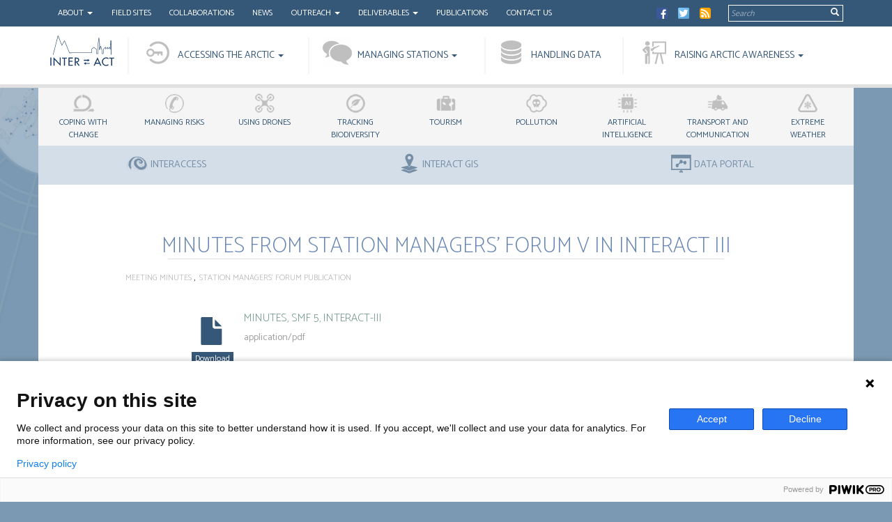

--- FILE ---
content_type: text/html; charset=UTF-8
request_url: https://eu-interact.org/download/minutes-from-station-managers-forum-v-in-interact-iii/
body_size: 12941
content:


<!doctype html>
<html lang="en-US" xmlns:fb="https://www.facebook.com/2008/fbml" xmlns:addthis="https://www.addthis.com/help/api-spec" >
<head>
    <meta charset="utf-8">
    <meta http-equiv="x-ua-compatible" content="ie=edge">
    <meta name="viewport" content="width=device-width, initial-scale=1">
    <script type="text/javascript">var ajaxurl = "https://eu-interact.org/wp/wp-admin/admin-ajax.php",ap_nonce = "261be529da",apTemplateUrl = "https://eu-interact.org/app/plugins/anspress/templates/js-template";apQuestionID = "0";aplang = {"loading":"Loading..","sending":"Sending request","file_size_error":"File size is bigger than 0.48 MB","attached_max":"You have already attached maximum numbers of allowed attachments","commented":"commented","comment":"Comment","cancel":"Cancel","update":"Update","your_comment":"Write your comment...","notifications":"Notifications","mark_all_seen":"Mark all as seen","search":"Search","no_permission_comments":"Sorry, you don't have permission to read comments.","ajax_events":"Are you sure you want to %s?","ajax_error":{"snackbar":{"success":false,"message":"Something went wrong. Please try again."},"modal":["imageUpload"]}};disable_q_suggestion = "";</script><script type="text/javascript">AP_Brushes = {"php":"PHP","css":"CSS","xml":"XML\/HTML","jscript":"Javascript","sql":"SQL","bash":"Bash\/Shell","clojure":"Clojure","cpp":"C++\/C","csharp":"C#","delphi":"Delphi","diff":"Diff","erlang":"Erlang","fsharp":"F#","groovy":"Groovy","java":"Java","javafx":"JavaFX","latex":"Latex","plain":"Plain text","matlab":"Matlabkey","objc":"Object","perl":"Perl","powershell":"PowerShell","python":"Python","r":"R","ruby":"Ruby\/Rails","scala":"Scala","vb":"VisualBasic"};</script><meta name='robots' content='index, follow, max-image-preview:large, max-snippet:-1, max-video-preview:-1' />
	<style>img:is([sizes="auto" i], [sizes^="auto," i]) { contain-intrinsic-size: 3000px 1500px }</style>
	
	<!-- This site is optimized with the Yoast SEO plugin v24.3 - https://yoast.com/wordpress/plugins/seo/ -->
	<title>Minutes from Station Managers&#039; Forum V in INTERACT III - INTERACT</title>
	<link rel="canonical" href="https://eu-interact.org/download/minutes-from-station-managers-forum-v-in-interact-iii/" />
	<meta property="og:locale" content="en_US" />
	<meta property="og:type" content="article" />
	<meta property="og:title" content="Minutes from Station Managers&#039; Forum V in INTERACT III - INTERACT" />
	<meta property="og:url" content="https://eu-interact.org/download/minutes-from-station-managers-forum-v-in-interact-iii/" />
	<meta property="og:site_name" content="INTERACT" />
	<meta property="article:publisher" content="https://www.facebook.com/InteractArctic/" />
	<meta property="og:image" content="https://eu-interact.org/app/uploads/2017/08/placeholder.jpg" />
	<meta property="og:image:width" content="1024" />
	<meta property="og:image:height" content="1024" />
	<meta property="og:image:type" content="image/jpeg" />
	<meta name="twitter:card" content="summary_large_image" />
	<meta name="twitter:site" content="@interact66" />
	<script type="application/ld+json" class="yoast-schema-graph">{"@context":"https://schema.org","@graph":[{"@type":"WebPage","@id":"https://eu-interact.org/download/minutes-from-station-managers-forum-v-in-interact-iii/","url":"https://eu-interact.org/download/minutes-from-station-managers-forum-v-in-interact-iii/","name":"Minutes from Station Managers' Forum V in INTERACT III - INTERACT","isPartOf":{"@id":"https://eu-interact.org/#website"},"primaryImageOfPage":{"@id":"https://eu-interact.org/download/minutes-from-station-managers-forum-v-in-interact-iii/#primaryimage"},"image":{"@id":"https://eu-interact.org/download/minutes-from-station-managers-forum-v-in-interact-iii/#primaryimage"},"thumbnailUrl":"https://eu-interact.org/app/uploads/2017/08/placeholder.jpg","datePublished":"2023-04-19T12:12:44+00:00","dateModified":"2023-04-19T12:12:44+00:00","breadcrumb":{"@id":"https://eu-interact.org/download/minutes-from-station-managers-forum-v-in-interact-iii/#breadcrumb"},"inLanguage":"en-US","potentialAction":[{"@type":"ReadAction","target":["https://eu-interact.org/download/minutes-from-station-managers-forum-v-in-interact-iii/"]}]},{"@type":"ImageObject","inLanguage":"en-US","@id":"https://eu-interact.org/download/minutes-from-station-managers-forum-v-in-interact-iii/#primaryimage","url":"https://eu-interact.org/app/uploads/2017/08/placeholder.jpg","contentUrl":"https://eu-interact.org/app/uploads/2017/08/placeholder.jpg","width":1024,"height":1024},{"@type":"BreadcrumbList","@id":"https://eu-interact.org/download/minutes-from-station-managers-forum-v-in-interact-iii/#breadcrumb","itemListElement":[{"@type":"ListItem","position":1,"name":"Home","item":"https://eu-interact.org/"},{"@type":"ListItem","position":2,"name":"Resources","item":"https://eu-interact.org/download/"},{"@type":"ListItem","position":3,"name":"Minutes from Station Managers&#8217; Forum V in INTERACT III"}]},{"@type":"WebSite","@id":"https://eu-interact.org/#website","url":"https://eu-interact.org/","name":"INTERACT","description":"International Network for Terrestrial Research and Monitoring in the Arctic","potentialAction":[{"@type":"SearchAction","target":{"@type":"EntryPoint","urlTemplate":"https://eu-interact.org/?s={search_term_string}"},"query-input":{"@type":"PropertyValueSpecification","valueRequired":true,"valueName":"search_term_string"}}],"inLanguage":"en-US"}]}</script>
	<!-- / Yoast SEO plugin. -->


<link rel='dns-prefetch' href='//s7.addthis.com' />
<link rel='dns-prefetch' href='//www.google.com' />
<script type="text/javascript">
/* <![CDATA[ */
window._wpemojiSettings = {"baseUrl":"https:\/\/s.w.org\/images\/core\/emoji\/15.0.3\/72x72\/","ext":".png","svgUrl":"https:\/\/s.w.org\/images\/core\/emoji\/15.0.3\/svg\/","svgExt":".svg","source":{"concatemoji":"https:\/\/eu-interact.org\/wp\/wp-includes\/js\/wp-emoji-release.min.js?ver=6.7.1"}};
/*! This file is auto-generated */
!function(i,n){var o,s,e;function c(e){try{var t={supportTests:e,timestamp:(new Date).valueOf()};sessionStorage.setItem(o,JSON.stringify(t))}catch(e){}}function p(e,t,n){e.clearRect(0,0,e.canvas.width,e.canvas.height),e.fillText(t,0,0);var t=new Uint32Array(e.getImageData(0,0,e.canvas.width,e.canvas.height).data),r=(e.clearRect(0,0,e.canvas.width,e.canvas.height),e.fillText(n,0,0),new Uint32Array(e.getImageData(0,0,e.canvas.width,e.canvas.height).data));return t.every(function(e,t){return e===r[t]})}function u(e,t,n){switch(t){case"flag":return n(e,"\ud83c\udff3\ufe0f\u200d\u26a7\ufe0f","\ud83c\udff3\ufe0f\u200b\u26a7\ufe0f")?!1:!n(e,"\ud83c\uddfa\ud83c\uddf3","\ud83c\uddfa\u200b\ud83c\uddf3")&&!n(e,"\ud83c\udff4\udb40\udc67\udb40\udc62\udb40\udc65\udb40\udc6e\udb40\udc67\udb40\udc7f","\ud83c\udff4\u200b\udb40\udc67\u200b\udb40\udc62\u200b\udb40\udc65\u200b\udb40\udc6e\u200b\udb40\udc67\u200b\udb40\udc7f");case"emoji":return!n(e,"\ud83d\udc26\u200d\u2b1b","\ud83d\udc26\u200b\u2b1b")}return!1}function f(e,t,n){var r="undefined"!=typeof WorkerGlobalScope&&self instanceof WorkerGlobalScope?new OffscreenCanvas(300,150):i.createElement("canvas"),a=r.getContext("2d",{willReadFrequently:!0}),o=(a.textBaseline="top",a.font="600 32px Arial",{});return e.forEach(function(e){o[e]=t(a,e,n)}),o}function t(e){var t=i.createElement("script");t.src=e,t.defer=!0,i.head.appendChild(t)}"undefined"!=typeof Promise&&(o="wpEmojiSettingsSupports",s=["flag","emoji"],n.supports={everything:!0,everythingExceptFlag:!0},e=new Promise(function(e){i.addEventListener("DOMContentLoaded",e,{once:!0})}),new Promise(function(t){var n=function(){try{var e=JSON.parse(sessionStorage.getItem(o));if("object"==typeof e&&"number"==typeof e.timestamp&&(new Date).valueOf()<e.timestamp+604800&&"object"==typeof e.supportTests)return e.supportTests}catch(e){}return null}();if(!n){if("undefined"!=typeof Worker&&"undefined"!=typeof OffscreenCanvas&&"undefined"!=typeof URL&&URL.createObjectURL&&"undefined"!=typeof Blob)try{var e="postMessage("+f.toString()+"("+[JSON.stringify(s),u.toString(),p.toString()].join(",")+"));",r=new Blob([e],{type:"text/javascript"}),a=new Worker(URL.createObjectURL(r),{name:"wpTestEmojiSupports"});return void(a.onmessage=function(e){c(n=e.data),a.terminate(),t(n)})}catch(e){}c(n=f(s,u,p))}t(n)}).then(function(e){for(var t in e)n.supports[t]=e[t],n.supports.everything=n.supports.everything&&n.supports[t],"flag"!==t&&(n.supports.everythingExceptFlag=n.supports.everythingExceptFlag&&n.supports[t]);n.supports.everythingExceptFlag=n.supports.everythingExceptFlag&&!n.supports.flag,n.DOMReady=!1,n.readyCallback=function(){n.DOMReady=!0}}).then(function(){return e}).then(function(){var e;n.supports.everything||(n.readyCallback(),(e=n.source||{}).concatemoji?t(e.concatemoji):e.wpemoji&&e.twemoji&&(t(e.twemoji),t(e.wpemoji)))}))}((window,document),window._wpemojiSettings);
/* ]]> */
</script>
<link rel='stylesheet' id='anspress-fonts-css' href='https://eu-interact.org/app/plugins/anspress/templates/css/fonts.css?ver=4.4.4' type='text/css' media='all' />
<link rel='stylesheet' id='anspress-main-css' href='https://eu-interact.org/app/plugins/anspress/templates/css/main.css?ver=4.4.4' type='text/css' media='all' />
<style id='anspress-main-inline-css' type='text/css'>

		#anspress .ap-q-cells{
				margin-left: 60px;
		}
		#anspress .ap-a-cells{
				margin-left: 60px;
		}
</style>
<link rel='stylesheet' id='ap-overrides-css' href='https://eu-interact.org/app/plugins/anspress/templates/css/overrides.css?v=4.4.4&#038;ver=4.4.4' type='text/css' media='all' />
<style id='wp-emoji-styles-inline-css' type='text/css'>

	img.wp-smiley, img.emoji {
		display: inline !important;
		border: none !important;
		box-shadow: none !important;
		height: 1em !important;
		width: 1em !important;
		margin: 0 0.07em !important;
		vertical-align: -0.1em !important;
		background: none !important;
		padding: 0 !important;
	}
</style>
<link rel='stylesheet' id='wp-block-library-css' href='https://eu-interact.org/wp/wp-includes/css/dist/block-library/style.min.css?ver=6.7.1' type='text/css' media='all' />
<link rel='stylesheet' id='mpp_gutenberg-css' href='https://eu-interact.org/app/plugins/user-profile-picture/dist/blocks.style.build.css?ver=2.5.0' type='text/css' media='all' />
<style id='classic-theme-styles-inline-css' type='text/css'>
/*! This file is auto-generated */
.wp-block-button__link{color:#fff;background-color:#32373c;border-radius:9999px;box-shadow:none;text-decoration:none;padding:calc(.667em + 2px) calc(1.333em + 2px);font-size:1.125em}.wp-block-file__button{background:#32373c;color:#fff;text-decoration:none}
</style>
<style id='global-styles-inline-css' type='text/css'>
:root{--wp--preset--aspect-ratio--square: 1;--wp--preset--aspect-ratio--4-3: 4/3;--wp--preset--aspect-ratio--3-4: 3/4;--wp--preset--aspect-ratio--3-2: 3/2;--wp--preset--aspect-ratio--2-3: 2/3;--wp--preset--aspect-ratio--16-9: 16/9;--wp--preset--aspect-ratio--9-16: 9/16;--wp--preset--color--black: #000000;--wp--preset--color--cyan-bluish-gray: #abb8c3;--wp--preset--color--white: #ffffff;--wp--preset--color--pale-pink: #f78da7;--wp--preset--color--vivid-red: #cf2e2e;--wp--preset--color--luminous-vivid-orange: #ff6900;--wp--preset--color--luminous-vivid-amber: #fcb900;--wp--preset--color--light-green-cyan: #7bdcb5;--wp--preset--color--vivid-green-cyan: #00d084;--wp--preset--color--pale-cyan-blue: #8ed1fc;--wp--preset--color--vivid-cyan-blue: #0693e3;--wp--preset--color--vivid-purple: #9b51e0;--wp--preset--gradient--vivid-cyan-blue-to-vivid-purple: linear-gradient(135deg,rgba(6,147,227,1) 0%,rgb(155,81,224) 100%);--wp--preset--gradient--light-green-cyan-to-vivid-green-cyan: linear-gradient(135deg,rgb(122,220,180) 0%,rgb(0,208,130) 100%);--wp--preset--gradient--luminous-vivid-amber-to-luminous-vivid-orange: linear-gradient(135deg,rgba(252,185,0,1) 0%,rgba(255,105,0,1) 100%);--wp--preset--gradient--luminous-vivid-orange-to-vivid-red: linear-gradient(135deg,rgba(255,105,0,1) 0%,rgb(207,46,46) 100%);--wp--preset--gradient--very-light-gray-to-cyan-bluish-gray: linear-gradient(135deg,rgb(238,238,238) 0%,rgb(169,184,195) 100%);--wp--preset--gradient--cool-to-warm-spectrum: linear-gradient(135deg,rgb(74,234,220) 0%,rgb(151,120,209) 20%,rgb(207,42,186) 40%,rgb(238,44,130) 60%,rgb(251,105,98) 80%,rgb(254,248,76) 100%);--wp--preset--gradient--blush-light-purple: linear-gradient(135deg,rgb(255,206,236) 0%,rgb(152,150,240) 100%);--wp--preset--gradient--blush-bordeaux: linear-gradient(135deg,rgb(254,205,165) 0%,rgb(254,45,45) 50%,rgb(107,0,62) 100%);--wp--preset--gradient--luminous-dusk: linear-gradient(135deg,rgb(255,203,112) 0%,rgb(199,81,192) 50%,rgb(65,88,208) 100%);--wp--preset--gradient--pale-ocean: linear-gradient(135deg,rgb(255,245,203) 0%,rgb(182,227,212) 50%,rgb(51,167,181) 100%);--wp--preset--gradient--electric-grass: linear-gradient(135deg,rgb(202,248,128) 0%,rgb(113,206,126) 100%);--wp--preset--gradient--midnight: linear-gradient(135deg,rgb(2,3,129) 0%,rgb(40,116,252) 100%);--wp--preset--font-size--small: 13px;--wp--preset--font-size--medium: 20px;--wp--preset--font-size--large: 36px;--wp--preset--font-size--x-large: 42px;--wp--preset--spacing--20: 0.44rem;--wp--preset--spacing--30: 0.67rem;--wp--preset--spacing--40: 1rem;--wp--preset--spacing--50: 1.5rem;--wp--preset--spacing--60: 2.25rem;--wp--preset--spacing--70: 3.38rem;--wp--preset--spacing--80: 5.06rem;--wp--preset--shadow--natural: 6px 6px 9px rgba(0, 0, 0, 0.2);--wp--preset--shadow--deep: 12px 12px 50px rgba(0, 0, 0, 0.4);--wp--preset--shadow--sharp: 6px 6px 0px rgba(0, 0, 0, 0.2);--wp--preset--shadow--outlined: 6px 6px 0px -3px rgba(255, 255, 255, 1), 6px 6px rgba(0, 0, 0, 1);--wp--preset--shadow--crisp: 6px 6px 0px rgba(0, 0, 0, 1);}:where(.is-layout-flex){gap: 0.5em;}:where(.is-layout-grid){gap: 0.5em;}body .is-layout-flex{display: flex;}.is-layout-flex{flex-wrap: wrap;align-items: center;}.is-layout-flex > :is(*, div){margin: 0;}body .is-layout-grid{display: grid;}.is-layout-grid > :is(*, div){margin: 0;}:where(.wp-block-columns.is-layout-flex){gap: 2em;}:where(.wp-block-columns.is-layout-grid){gap: 2em;}:where(.wp-block-post-template.is-layout-flex){gap: 1.25em;}:where(.wp-block-post-template.is-layout-grid){gap: 1.25em;}.has-black-color{color: var(--wp--preset--color--black) !important;}.has-cyan-bluish-gray-color{color: var(--wp--preset--color--cyan-bluish-gray) !important;}.has-white-color{color: var(--wp--preset--color--white) !important;}.has-pale-pink-color{color: var(--wp--preset--color--pale-pink) !important;}.has-vivid-red-color{color: var(--wp--preset--color--vivid-red) !important;}.has-luminous-vivid-orange-color{color: var(--wp--preset--color--luminous-vivid-orange) !important;}.has-luminous-vivid-amber-color{color: var(--wp--preset--color--luminous-vivid-amber) !important;}.has-light-green-cyan-color{color: var(--wp--preset--color--light-green-cyan) !important;}.has-vivid-green-cyan-color{color: var(--wp--preset--color--vivid-green-cyan) !important;}.has-pale-cyan-blue-color{color: var(--wp--preset--color--pale-cyan-blue) !important;}.has-vivid-cyan-blue-color{color: var(--wp--preset--color--vivid-cyan-blue) !important;}.has-vivid-purple-color{color: var(--wp--preset--color--vivid-purple) !important;}.has-black-background-color{background-color: var(--wp--preset--color--black) !important;}.has-cyan-bluish-gray-background-color{background-color: var(--wp--preset--color--cyan-bluish-gray) !important;}.has-white-background-color{background-color: var(--wp--preset--color--white) !important;}.has-pale-pink-background-color{background-color: var(--wp--preset--color--pale-pink) !important;}.has-vivid-red-background-color{background-color: var(--wp--preset--color--vivid-red) !important;}.has-luminous-vivid-orange-background-color{background-color: var(--wp--preset--color--luminous-vivid-orange) !important;}.has-luminous-vivid-amber-background-color{background-color: var(--wp--preset--color--luminous-vivid-amber) !important;}.has-light-green-cyan-background-color{background-color: var(--wp--preset--color--light-green-cyan) !important;}.has-vivid-green-cyan-background-color{background-color: var(--wp--preset--color--vivid-green-cyan) !important;}.has-pale-cyan-blue-background-color{background-color: var(--wp--preset--color--pale-cyan-blue) !important;}.has-vivid-cyan-blue-background-color{background-color: var(--wp--preset--color--vivid-cyan-blue) !important;}.has-vivid-purple-background-color{background-color: var(--wp--preset--color--vivid-purple) !important;}.has-black-border-color{border-color: var(--wp--preset--color--black) !important;}.has-cyan-bluish-gray-border-color{border-color: var(--wp--preset--color--cyan-bluish-gray) !important;}.has-white-border-color{border-color: var(--wp--preset--color--white) !important;}.has-pale-pink-border-color{border-color: var(--wp--preset--color--pale-pink) !important;}.has-vivid-red-border-color{border-color: var(--wp--preset--color--vivid-red) !important;}.has-luminous-vivid-orange-border-color{border-color: var(--wp--preset--color--luminous-vivid-orange) !important;}.has-luminous-vivid-amber-border-color{border-color: var(--wp--preset--color--luminous-vivid-amber) !important;}.has-light-green-cyan-border-color{border-color: var(--wp--preset--color--light-green-cyan) !important;}.has-vivid-green-cyan-border-color{border-color: var(--wp--preset--color--vivid-green-cyan) !important;}.has-pale-cyan-blue-border-color{border-color: var(--wp--preset--color--pale-cyan-blue) !important;}.has-vivid-cyan-blue-border-color{border-color: var(--wp--preset--color--vivid-cyan-blue) !important;}.has-vivid-purple-border-color{border-color: var(--wp--preset--color--vivid-purple) !important;}.has-vivid-cyan-blue-to-vivid-purple-gradient-background{background: var(--wp--preset--gradient--vivid-cyan-blue-to-vivid-purple) !important;}.has-light-green-cyan-to-vivid-green-cyan-gradient-background{background: var(--wp--preset--gradient--light-green-cyan-to-vivid-green-cyan) !important;}.has-luminous-vivid-amber-to-luminous-vivid-orange-gradient-background{background: var(--wp--preset--gradient--luminous-vivid-amber-to-luminous-vivid-orange) !important;}.has-luminous-vivid-orange-to-vivid-red-gradient-background{background: var(--wp--preset--gradient--luminous-vivid-orange-to-vivid-red) !important;}.has-very-light-gray-to-cyan-bluish-gray-gradient-background{background: var(--wp--preset--gradient--very-light-gray-to-cyan-bluish-gray) !important;}.has-cool-to-warm-spectrum-gradient-background{background: var(--wp--preset--gradient--cool-to-warm-spectrum) !important;}.has-blush-light-purple-gradient-background{background: var(--wp--preset--gradient--blush-light-purple) !important;}.has-blush-bordeaux-gradient-background{background: var(--wp--preset--gradient--blush-bordeaux) !important;}.has-luminous-dusk-gradient-background{background: var(--wp--preset--gradient--luminous-dusk) !important;}.has-pale-ocean-gradient-background{background: var(--wp--preset--gradient--pale-ocean) !important;}.has-electric-grass-gradient-background{background: var(--wp--preset--gradient--electric-grass) !important;}.has-midnight-gradient-background{background: var(--wp--preset--gradient--midnight) !important;}.has-small-font-size{font-size: var(--wp--preset--font-size--small) !important;}.has-medium-font-size{font-size: var(--wp--preset--font-size--medium) !important;}.has-large-font-size{font-size: var(--wp--preset--font-size--large) !important;}.has-x-large-font-size{font-size: var(--wp--preset--font-size--x-large) !important;}
:where(.wp-block-post-template.is-layout-flex){gap: 1.25em;}:where(.wp-block-post-template.is-layout-grid){gap: 1.25em;}
:where(.wp-block-columns.is-layout-flex){gap: 2em;}:where(.wp-block-columns.is-layout-grid){gap: 2em;}
:root :where(.wp-block-pullquote){font-size: 1.5em;line-height: 1.6;}
</style>
<link rel='stylesheet' id='contact-form-7-css' href='https://eu-interact.org/app/plugins/contact-form-7/includes/css/styles.css?ver=5.4' type='text/css' media='all' />
<link rel='stylesheet' id='syntaxhighlighter-core-css' href='https://eu-interact.org/app/plugins/anspress/addons/syntaxhighlighter/syntaxhighlighter/styles/shCore.css?ver=4.4.4' type='text/css' media='all' />
<link rel='stylesheet' id='syntaxhighlighter-theme-default-css' href='https://eu-interact.org/app/plugins/anspress/addons/syntaxhighlighter/syntaxhighlighter/styles/shThemeDefault.css?ver=4.4.4' type='text/css' media='all' />
<link rel='stylesheet' id='tablepress-default-css' href='https://eu-interact.org/app/plugins/table-press/css/default.min.css?ver=1.14' type='text/css' media='all' />
<link rel='stylesheet' id='addthis_all_pages-css' href='https://eu-interact.org/app/plugins/addthis/frontend/build/addthis_wordpress_public.min.css?ver=6.7.1' type='text/css' media='all' />
<link rel='stylesheet' id='sage/css-css' href='https://eu-interact.org/app/themes/interact/dist/styles/main.css' type='text/css' media='all' />
<link rel='stylesheet' id='glossary-hint-css' href='https://eu-interact.org/app/plugins/wp-glossary/assets/css/tooltip-line.css?ver=2.0.12' type='text/css' media='all' />
<script type="text/javascript" src="https://s7.addthis.com/js/300/addthis_widget.js?ver=6.7.1#pubid=wp-3144af4447167cfd1e443adb1195ad82" id="addthis_widget-js"></script>
<link rel="https://api.w.org/" href="https://eu-interact.org/wp-json/" /><link rel="alternate" title="JSON" type="application/json" href="https://eu-interact.org/wp-json/wp/v2/download_post_type/9657" /><link rel="EditURI" type="application/rsd+xml" title="RSD" href="https://eu-interact.org/wp/xmlrpc.php?rsd" />
<meta name="generator" content="WordPress 6.7.1" />
<link rel='shortlink' href='https://eu-interact.org/?p=9657' />
<link rel="alternate" title="oEmbed (JSON)" type="application/json+oembed" href="https://eu-interact.org/wp-json/oembed/1.0/embed?url=https%3A%2F%2Feu-interact.org%2Fdownload%2Fminutes-from-station-managers-forum-v-in-interact-iii%2F" />
<link rel="alternate" title="oEmbed (XML)" type="text/xml+oembed" href="https://eu-interact.org/wp-json/oembed/1.0/embed?url=https%3A%2F%2Feu-interact.org%2Fdownload%2Fminutes-from-station-managers-forum-v-in-interact-iii%2F&#038;format=xml" />
<script src="https://www.google.com/recaptcha/api.js" async defer></script>
<script data-cfasync="false" type="text/javascript">if (window.addthis_product === undefined) { window.addthis_product = "wpp"; } if (window.wp_product_version === undefined) { window.wp_product_version = "wpp-6.2.7"; } if (window.addthis_share === undefined) { window.addthis_share = {}; } if (window.addthis_config === undefined) { window.addthis_config = {"data_track_clickback":true,"ignore_server_config":true,"ui_atversion":300}; } if (window.addthis_layers === undefined) { window.addthis_layers = {}; } if (window.addthis_layers_tools === undefined) { window.addthis_layers_tools = [{"responsiveshare":{"numPreferredServices":3,"counts":"none","size":"16px","style":"responsive","shareCountThreshold":0,"services":"facebook,twitter,researchgate,google_plusone_share","elements":".addthis_inline_share_toolbox_jcay,.at-above-post,.at-above-post-page","id":"responsiveshare"}}]; } else { window.addthis_layers_tools.push({"responsiveshare":{"numPreferredServices":3,"counts":"none","size":"16px","style":"responsive","shareCountThreshold":0,"services":"facebook,twitter,researchgate,google_plusone_share","elements":".addthis_inline_share_toolbox_jcay,.at-above-post,.at-above-post-page","id":"responsiveshare"}});  } if (window.addthis_plugin_info === undefined) { window.addthis_plugin_info = {"info_status":"enabled","cms_name":"WordPress","plugin_name":"Share Buttons by AddThis","plugin_version":"6.2.7","plugin_mode":"WordPress","anonymous_profile_id":"wp-3144af4447167cfd1e443adb1195ad82","page_info":{"template":"posts","post_type":"download_post_type"},"sharing_enabled_on_post_via_metabox":false}; } 
                    (function() {
                      var first_load_interval_id = setInterval(function () {
                        if (typeof window.addthis !== 'undefined') {
                          window.clearInterval(first_load_interval_id);
                          if (typeof window.addthis_layers !== 'undefined' && Object.getOwnPropertyNames(window.addthis_layers).length > 0) {
                            window.addthis.layers(window.addthis_layers);
                          }
                          if (Array.isArray(window.addthis_layers_tools)) {
                            for (i = 0; i < window.addthis_layers_tools.length; i++) {
                              window.addthis.layers(window.addthis_layers_tools[i]);
                            }
                          }
                        }
                     },1000)
                    }());
                </script><link rel="icon" href="https://eu-interact.org/app/uploads/2017/08/cropped-placeholder-img-150x150.jpg" sizes="32x32" />
<link rel="icon" href="https://eu-interact.org/app/uploads/2017/08/cropped-placeholder-img-300x300.jpg" sizes="192x192" />
<link rel="apple-touch-icon" href="https://eu-interact.org/app/uploads/2017/08/cropped-placeholder-img-300x300.jpg" />
<meta name="msapplication-TileImage" content="https://eu-interact.org/app/uploads/2017/08/cropped-placeholder-img-300x300.jpg" />
		<style type="text/css" id="wp-custom-css">
			body .entry-style figure{
	    width: 100% !important;
} 

body .entry-style figure img{
	    max-width: 100%;
      height: auto;
}

body .entry-style figcaption {
	padding-top: 1em;
}

body.home .home-text a:last-child {
	float: none;
}

body nav .portals #menu-portals-menu li.icon-gis a {
	width: 135px;
}		</style>
		    <base href="https://eu-interact.org/wp/">
    <link href="https://fonts.googleapis.com/css?family=Catamaran:100,300,400,600" rel="stylesheet">
    <!-- Global site tag (gtag.js) - Google Analytics -->
<!--    <script async src="https://www.googletagmanager.com/gtag/js?id=UA-101627676-2"></script>-->
<!--    <script>-->
<!--        window.dataLayer = window.dataLayer || [];-->
<!--        function gtag(){dataLayer.push(arguments);}-->
<!--        gtag('js', new Date());-->
<!---->
<!--        gtag('config', 'UA-101627676-2');-->
<!--    </script>-->
  <script type="text/javascript">
    (function(window, document, dataLayerName, id) {
      window[dataLayerName]=window[dataLayerName]||[],window[dataLayerName].push({start:(new Date).getTime(),event:"stg.start"});var scripts=document.getElementsByTagName('script')[0],tags=document.createElement('script');
      function stgCreateCookie(a,b,c){var d="";if(c){var e=new Date;e.setTime(e.getTime()+24*c*60*60*1e3),d="; expires="+e.toUTCString()}document.cookie=a+"="+b+d+"; path=/"}
      var isStgDebug=(window.location.href.match("stg_debug")||document.cookie.match("stg_debug"))&&!window.location.href.match("stg_disable_debug");stgCreateCookie("stg_debug",isStgDebug?1:"",isStgDebug?14:-1);
      var qP=[];dataLayerName!=="dataLayer"&&qP.push("data_layer_name="+dataLayerName),isStgDebug&&qP.push("stg_debug");var qPString=qP.length>0?("?"+qP.join("&")):"";
      tags.async=!0,tags.src="https://inkode.containers.piwik.pro/"+id+".js"+qPString,scripts.parentNode.insertBefore(tags,scripts);
      !function(a,n,i){a[n]=a[n]||{};for(var c=0;c<i.length;c++)!function(i){a[n][i]=a[n][i]||{},a[n][i].api=a[n][i].api||function(){var a=[].slice.call(arguments,0);"string"==typeof a[0]&&window[dataLayerName].push({event:n+"."+i+":"+a[0],parameters:[].slice.call(arguments,1)})}}(i[c])}(window,"ppms",["tm","cm"]);
    })(window, document, 'dataLayer', '5b267c12-67fe-40f3-a4b1-9f03e34280fe');
  </script>
</head>
<body class="download_post_type-template-default single single-download_post_type postid-9657 front-end minutes-from-station-managers-forum-v-in-interact-iii">
<!--[if IE]>
<div class="alert alert-warning">
    You are using an <strong>outdated</strong> browser. Please <a href="http://browsehappy.com/">upgrade your browser</a> to improve your experience.</div>
<![endif]-->
<header>
        <nav class="navbar navbar-default">
          <!-- Brand and toggle get grouped for better mobile display-->
          <div class="navbar-header">
              <a class="navbar-brand view-m col-md-2 col-sm-2 col-xs-2" href="https://eu-interact.org/" alt="INTERACT">
                  <img class="img-responsive logo" src="https://eu-interact.org/app/themes/interact/dist/images/logo.svg">
              </a>
              <button class="navbar-toggle-pt collapsed" type="button" data-toggle="collapse" data-target="#portal-navbar" aria-expanded="false">
              Portals
              </button>
              <button class="navbar-toggle-sv collapsed" type="button" data-toggle="collapse" data-target="#sv-navbar" aria-expanded="false">
              Services
              </button>
              <button class="navbar-toggle collapsed" type="button" data-toggle="collapse" data-target="#ia-navbar" aria-expanded="false">
              Menu
              </button>
          </div>
          <!-- Collect the nav links, forms, and other content for toggling-->
          <div class="collapse navbar-collapse" id="ia-navbar">
              <div class="container-fluid secondary-menu">
                  <div class="container">
                      <div class="row">
                          <nav class="col-md-9 col-sm-9 col-xs-12">
                              <ul id="menu-top-menu" class="nav navbar-nav"><li itemscope="itemscope" itemtype="https://www.schema.org/SiteNavigationElement" id="menu-item-415" class="menu-item menu-item-type-custom menu-item-object-custom menu-item-has-children menu-item-415 dropdown"><a title="About" href="#" data-toggle="dropdown" class="dropdown-toggle" aria-haspopup="true">About <span class="caret"></span></a>
<ul role="menu" class=" dropdown-menu" >
	<li itemscope="itemscope" itemtype="https://www.schema.org/SiteNavigationElement" id="menu-item-410" class="menu-item menu-item-type-post_type menu-item-object-page menu-item-410"><a title="Project" href="https://eu-interact.org/project/">Project</a></li>
	<li itemscope="itemscope" itemtype="https://www.schema.org/SiteNavigationElement" id="menu-item-1338" class="menu-item menu-item-type-post_type menu-item-object-page menu-item-1338"><a title="Consortium" href="https://eu-interact.org/partners/">Consortium</a></li>
	<li itemscope="itemscope" itemtype="https://www.schema.org/SiteNavigationElement" id="menu-item-418" class="menu-item menu-item-type-post_type menu-item-object-page menu-item-418"><a title="People" href="https://eu-interact.org/people/">People</a></li>
	<li itemscope="itemscope" itemtype="https://www.schema.org/SiteNavigationElement" id="menu-item-3545" class="menu-item menu-item-type-post_type menu-item-object-page menu-item-3545"><a title="GDPR" href="https://eu-interact.org/gdpr/">GDPR</a></li>
</ul>
</li>
<li itemscope="itemscope" itemtype="https://www.schema.org/SiteNavigationElement" id="menu-item-353" class="menu-item menu-item-type-post_type_archive menu-item-object-station_post_type menu-item-353"><a title="Field Sites" href="https://eu-interact.org/field-sites/">Field Sites</a></li>
<li itemscope="itemscope" itemtype="https://www.schema.org/SiteNavigationElement" id="menu-item-1701" class="menu-item menu-item-type-post_type menu-item-object-page menu-item-1701"><a title="Collaborations" href="https://eu-interact.org/collaborations/">Collaborations</a></li>
<li itemscope="itemscope" itemtype="https://www.schema.org/SiteNavigationElement" id="menu-item-349" class="menu-item menu-item-type-taxonomy menu-item-object-category menu-item-349"><a title="News" href="https://eu-interact.org/category/news/">News</a></li>
<li itemscope="itemscope" itemtype="https://www.schema.org/SiteNavigationElement" id="menu-item-343" class="menu-item menu-item-type-custom menu-item-object-custom menu-item-has-children menu-item-343 dropdown"><a title="Outreach" href="#" data-toggle="dropdown" class="dropdown-toggle" aria-haspopup="true">Outreach <span class="caret"></span></a>
<ul role="menu" class=" dropdown-menu" >
	<li itemscope="itemscope" itemtype="https://www.schema.org/SiteNavigationElement" id="menu-item-9845" class="menu-item menu-item-type-post_type menu-item-object-page menu-item-9845"><a title="Northwards" href="https://eu-interact.org/northwards/">Northwards</a></li>
	<li itemscope="itemscope" itemtype="https://www.schema.org/SiteNavigationElement" id="menu-item-10084" class="menu-item menu-item-type-post_type menu-item-object-page menu-item-10084"><a title="The Changing Global Arctic" href="https://eu-interact.org/the-changing-global-arctic/">The Changing Global Arctic</a></li>
	<li itemscope="itemscope" itemtype="https://www.schema.org/SiteNavigationElement" id="menu-item-347" class="menu-item menu-item-type-post_type_archive menu-item-object-gallery_post_type menu-item-347"><a title="Gallery" href="https://eu-interact.org/gallery/">Gallery</a></li>
	<li itemscope="itemscope" itemtype="https://www.schema.org/SiteNavigationElement" id="menu-item-358" class="menu-item menu-item-type-post_type_archive menu-item-object-glossary menu-item-358"><a title="Glossary" href="https://eu-interact.org/glossary/">Glossary</a></li>
	<li itemscope="itemscope" itemtype="https://www.schema.org/SiteNavigationElement" id="menu-item-2809" class="menu-item menu-item-type-post_type menu-item-object-page menu-item-2809"><a title="MEDIA" href="https://eu-interact.org/media-page/">MEDIA</a></li>
	<li itemscope="itemscope" itemtype="https://www.schema.org/SiteNavigationElement" id="menu-item-3625" class="menu-item menu-item-type-post_type menu-item-object-page menu-item-3625"><a title="INTERACT in Media" href="https://eu-interact.org/interact-in-media/">INTERACT in Media</a></li>
</ul>
</li>
<li itemscope="itemscope" itemtype="https://www.schema.org/SiteNavigationElement" id="menu-item-2717" class="menu-item menu-item-type-post_type menu-item-object-page menu-item-has-children menu-item-2717 dropdown"><a title="Deliverables" href="#" data-toggle="dropdown" class="dropdown-toggle" aria-haspopup="true">Deliverables <span class="caret"></span></a>
<ul role="menu" class=" dropdown-menu" >
	<li itemscope="itemscope" itemtype="https://www.schema.org/SiteNavigationElement" id="menu-item-2735" class="menu-item menu-item-type-post_type menu-item-object-page menu-item-2735"><a title="INTERACT presentation material" href="https://eu-interact.org/interact-presentation-material/">INTERACT presentation material</a></li>
	<li itemscope="itemscope" itemtype="https://www.schema.org/SiteNavigationElement" id="menu-item-6789" class="menu-item menu-item-type-post_type menu-item-object-page menu-item-has-children menu-item-6789 dropdown"><a title="PRESENTATIONS" href="https://eu-interact.org/presentations/">PRESENTATIONS</a>
	<ul role="menu" class=" dropdown-menu" >
		<li itemscope="itemscope" itemtype="https://www.schema.org/SiteNavigationElement" id="menu-item-2718" class="menu-item menu-item-type-post_type menu-item-object-page menu-item-2718"><a title="Presentations INTERACT II" href="https://eu-interact.org/resources/presentations_interact_ii/">Presentations INTERACT II</a></li>
		<li itemscope="itemscope" itemtype="https://www.schema.org/SiteNavigationElement" id="menu-item-5025" class="menu-item menu-item-type-post_type menu-item-object-page menu-item-5025"><a title="Presentations INTERACT III" href="https://eu-interact.org/resources/presentations-interact-iii/">Presentations INTERACT III</a></li>
	</ul>
</li>
	<li itemscope="itemscope" itemtype="https://www.schema.org/SiteNavigationElement" id="menu-item-6792" class="menu-item menu-item-type-post_type menu-item-object-page menu-item-has-children menu-item-6792 dropdown"><a title="DELIVERABLES" href="https://eu-interact.org/deliverables-2/">DELIVERABLES</a>
	<ul role="menu" class=" dropdown-menu" >
		<li itemscope="itemscope" itemtype="https://www.schema.org/SiteNavigationElement" id="menu-item-2729" class="menu-item menu-item-type-post_type menu-item-object-page menu-item-2729"><a title="Deliverables INTERACT II" href="https://eu-interact.org/deliverables/">Deliverables INTERACT II</a></li>
		<li itemscope="itemscope" itemtype="https://www.schema.org/SiteNavigationElement" id="menu-item-5183" class="menu-item menu-item-type-post_type menu-item-object-page menu-item-5183"><a title="Deliverables INTERACT III" href="https://eu-interact.org/deliverables-interact-iii/">Deliverables INTERACT III</a></li>
	</ul>
</li>
	<li itemscope="itemscope" itemtype="https://www.schema.org/SiteNavigationElement" id="menu-item-6795" class="menu-item menu-item-type-post_type menu-item-object-page menu-item-has-children menu-item-6795 dropdown"><a title="MEETING MINUTES" href="https://eu-interact.org/meeting-minutes-2/">MEETING MINUTES</a>
	<ul role="menu" class=" dropdown-menu" >
		<li itemscope="itemscope" itemtype="https://www.schema.org/SiteNavigationElement" id="menu-item-2736" class="menu-item menu-item-type-post_type menu-item-object-page menu-item-2736"><a title="Meeting Minutes INTERACT II" href="https://eu-interact.org/meeting-minutes/">Meeting Minutes INTERACT II</a></li>
		<li itemscope="itemscope" itemtype="https://www.schema.org/SiteNavigationElement" id="menu-item-5208" class="menu-item menu-item-type-post_type menu-item-object-page menu-item-5208"><a title="Meeting Minutes INTERACT III" href="https://eu-interact.org/meeting-minutes-interact-iii/">Meeting Minutes INTERACT III</a></li>
	</ul>
</li>
	<li itemscope="itemscope" itemtype="https://www.schema.org/SiteNavigationElement" id="menu-item-6798" class="menu-item menu-item-type-post_type menu-item-object-page menu-item-has-children menu-item-6798 dropdown"><a title="NEWSLETTERS" href="https://eu-interact.org/newsletters/">NEWSLETTERS</a>
	<ul role="menu" class=" dropdown-menu" >
		<li itemscope="itemscope" itemtype="https://www.schema.org/SiteNavigationElement" id="menu-item-2737" class="menu-item menu-item-type-post_type menu-item-object-page menu-item-2737"><a title="Newsletters INTERACT II" href="https://eu-interact.org/interact-newsletters/">Newsletters INTERACT II</a></li>
		<li itemscope="itemscope" itemtype="https://www.schema.org/SiteNavigationElement" id="menu-item-5562" class="menu-item menu-item-type-post_type menu-item-object-page menu-item-5562"><a title="Newsletters INTERACT III" href="https://eu-interact.org/newsletters-interact-iii/">Newsletters INTERACT III</a></li>
	</ul>
</li>
</ul>
</li>
<li itemscope="itemscope" itemtype="https://www.schema.org/SiteNavigationElement" id="menu-item-352" class="menu-item menu-item-type-post_type_archive menu-item-object-publication menu-item-352"><a title="Publications" href="https://eu-interact.org/publication/">Publications</a></li>
<li itemscope="itemscope" itemtype="https://www.schema.org/SiteNavigationElement" id="menu-item-339" class="menu-item menu-item-type-post_type menu-item-object-page menu-item-339"><a title="Contact us" href="https://eu-interact.org/contact/">Contact us</a></li>
</ul>                          </nav>
                          <div class="col-md-1 col-sm-1 col-sm-offset-0 col-xs-4 col-xs-offset-4 social">
                              <ul>
                                  <li>
                                      <a href="https://www.facebook.com/InteractArctic/" target="_blank">
                                          <img class="icon" alt="Facebook" src="https://eu-interact.org/app/themes/interact/dist/images/facebook-128.png">
                                      </a>
                                  </li>
                                  <li>
                                      <a href="https://twitter.com/interact66" target="_blank">
                                          <img class="icon" alt="Twitter" src="https://eu-interact.org/app/themes/interact/dist/images/twitter-128.png">
                                      </a>
                                  </li>
                                  <li>
                                      <a href="https://eu-interact.org/feed/" target="_blank">
                                          <img class="icon" alt="Rss 2.0" src="https://eu-interact.org/app/themes/interact/dist/images/rss-128.png">
                                      </a>
                                  </li>
                              </ul>
                          </div>
                          <div class="col-md-2 col-md-offset-0 col-sm-2 col-sm-offset-0 col-xs-8 col-xs-offset-2">
                              <form class="navbar-form navbar-left" role="search" method="get" action="https://eu-interact.org/">
                                  <div class="form-group">
                                      <input class="form-control" name="s" type="text" value="" placeholder="Search">
                                  </div>
                                  <button class="btn btn-default btn-sm" type="submit">
                                      <span class="glyphicon glyphicon-search"></span>
                                  </button>
                              </form>
                          </div>
                      </div>
                  </div>
              </div>
              <div class="container-fluid primary-menu">
                  <div class="container">
                      <a class="navbar-brand view col-md-1 col-sm-1" href="https://eu-interact.org/" alt="INTERACT">
                          <img class="img-responsive logo" src="https://eu-interact.org/app/themes/interact/dist/images/logo.svg">
                      </a>
                      <ul id="menu-featured-menu" class="nav navbar-nav col-md-11 col-sm-11 col-xs-12 no-padding"><li itemscope="itemscope" itemtype="https://www.schema.org/SiteNavigationElement" id="menu-item-5496" class="icon-access menu-item menu-item-type-custom menu-item-object-custom menu-item-has-children menu-item-5496 dropdown"><a title="Accessing the Arctic" href="#" data-toggle="dropdown" class="dropdown-toggle" aria-haspopup="true">Accessing the Arctic <span class="caret"></span></a>
<ul role="menu" class=" dropdown-menu" >
	<li itemscope="itemscope" itemtype="https://www.schema.org/SiteNavigationElement" id="menu-item-5497" class="menu-item menu-item-type-post_type menu-item-object-page menu-item-5497"><a title="Accessing the Arctic" href="https://eu-interact.org/accessing-the-arctic/">Accessing the Arctic</a></li>
	<li itemscope="itemscope" itemtype="https://www.schema.org/SiteNavigationElement" id="menu-item-6232" class="menu-item menu-item-type-post_type menu-item-object-page menu-item-6232"><a title="INTERACT goals, societal challenges and TA" href="https://eu-interact.org/accessing-the-arctic/societal_challenges_and_ta/">INTERACT goals, societal challenges and TA</a></li>
	<li itemscope="itemscope" itemtype="https://www.schema.org/SiteNavigationElement" id="menu-item-5498" class="menu-item menu-item-type-post_type menu-item-object-page menu-item-5498"><a title="Infrastructures" href="https://eu-interact.org/accessing-the-arctic/infrastructures/">Infrastructures</a></li>
	<li itemscope="itemscope" itemtype="https://www.schema.org/SiteNavigationElement" id="menu-item-5499" class="menu-item menu-item-type-post_type menu-item-object-page menu-item-5499"><a title="TA/RA call" href="https://eu-interact.org/accessing-the-arctic/tacall/">TA/RA call</a></li>
	<li itemscope="itemscope" itemtype="https://www.schema.org/SiteNavigationElement" id="menu-item-5500" class="menu-item menu-item-type-post_type menu-item-object-page menu-item-5500"><a title="TA User Community" href="https://eu-interact.org/accessing-the-arctic/reports-from-the-field/">TA User Community</a></li>
	<li itemscope="itemscope" itemtype="https://www.schema.org/SiteNavigationElement" id="menu-item-5501" class="menu-item menu-item-type-post_type menu-item-object-page menu-item-5501"><a title="TA Ambassadors" href="https://eu-interact.org/ta-ambassadors/">TA Ambassadors</a></li>
	<li itemscope="itemscope" itemtype="https://www.schema.org/SiteNavigationElement" id="menu-item-5502" class="menu-item menu-item-type-post_type menu-item-object-page menu-item-5502"><a title="Info to User Groups" href="https://eu-interact.org/accessing-the-arctic/info-user-groups/">Info to User Groups</a></li>
	<li itemscope="itemscope" itemtype="https://www.schema.org/SiteNavigationElement" id="menu-item-7905" class="menu-item menu-item-type-post_type menu-item-object-page menu-item-7905"><a title="Permits and regulations for arctic fieldwork" href="https://eu-interact.org/accessing-the-arctic/arctic-fieldwork-permits-and-regulations/">Permits and regulations for arctic fieldwork</a></li>
	<li itemscope="itemscope" itemtype="https://www.schema.org/SiteNavigationElement" id="menu-item-6575" class="menu-item menu-item-type-post_type menu-item-object-page menu-item-6575"><a title="e-Library / Info Materials" href="https://eu-interact.org/accessing-the-arctic/e-library/">e-Library / Info Materials</a></li>
	<li itemscope="itemscope" itemtype="https://www.schema.org/SiteNavigationElement" id="menu-item-5503" class="menu-item menu-item-type-post_type menu-item-object-page menu-item-5503"><a title="Project Descriptions" href="https://eu-interact.org/accessing-the-arctic/selected-projects/">Project Descriptions</a></li>
	<li itemscope="itemscope" itemtype="https://www.schema.org/SiteNavigationElement" id="menu-item-5504" class="menu-item menu-item-type-post_type menu-item-object-page menu-item-5504"><a title="Publications" href="https://eu-interact.org/accessing-the-arctic/publications/">Publications</a></li>
	<li itemscope="itemscope" itemtype="https://www.schema.org/SiteNavigationElement" id="menu-item-5505" class="menu-item menu-item-type-post_type menu-item-object-page menu-item-5505"><a title="Virtual Access" href="https://eu-interact.org/accessing-the-arctic/virtual-access/">Virtual Access</a></li>
	<li itemscope="itemscope" itemtype="https://www.schema.org/SiteNavigationElement" id="menu-item-5506" class="menu-item menu-item-type-post_type menu-item-object-page menu-item-5506"><a title="Complaints" href="https://eu-interact.org/accessing-the-arctic/complaints/">Complaints</a></li>
	<li itemscope="itemscope" itemtype="https://www.schema.org/SiteNavigationElement" id="menu-item-5507" class="menu-item menu-item-type-post_type menu-item-object-page menu-item-5507"><a title="TA/RA Data Protection Policy" href="https://eu-interact.org/ta-ra-data-protection-policy/">TA/RA Data Protection Policy</a></li>
	<li itemscope="itemscope" itemtype="https://www.schema.org/SiteNavigationElement" id="menu-item-5508" class="menu-item menu-item-type-post_type menu-item-object-page menu-item-5508"><a title="TA Office" href="https://eu-interact.org/accessing-the-arctic/ta-office/">TA Office</a></li>
</ul>
</li>
<li itemscope="itemscope" itemtype="https://www.schema.org/SiteNavigationElement" id="menu-item-5509" class="forum-icon menu-item menu-item-type-custom menu-item-object-custom menu-item-has-children menu-item-5509 dropdown"><a title="Managing stations" href="#" data-toggle="dropdown" class="dropdown-toggle" aria-haspopup="true">Managing stations <span class="caret"></span></a>
<ul role="menu" class=" dropdown-menu" >
	<li itemscope="itemscope" itemtype="https://www.schema.org/SiteNavigationElement" id="menu-item-5704" class="menu-item menu-item-type-post_type menu-item-object-page menu-item-5704"><a title="Station Managers’ Forum" href="https://eu-interact.org/station-managers-forum-2/">Station Managers’ Forum</a></li>
	<li itemscope="itemscope" itemtype="https://www.schema.org/SiteNavigationElement" id="menu-item-5510" class="menu-item menu-item-type-post_type menu-item-object-page menu-item-5510"><a title="Managing stations" href="https://eu-interact.org/managing-stations/">Managing stations</a></li>
	<li itemscope="itemscope" itemtype="https://www.schema.org/SiteNavigationElement" id="menu-item-5738" class="menu-item menu-item-type-custom menu-item-object-custom menu-item-5738"><a title="INTERACT GIS" target="_blank" href="https://interact-gis.org/">INTERACT GIS</a></li>
	<li itemscope="itemscope" itemtype="https://www.schema.org/SiteNavigationElement" id="menu-item-5511" class="menu-item menu-item-type-taxonomy menu-item-object-category menu-item-5511"><a title="Meetings INTERACT II" href="https://eu-interact.org/category/meetings/">Meetings INTERACT II</a></li>
	<li itemscope="itemscope" itemtype="https://www.schema.org/SiteNavigationElement" id="menu-item-5834" class="menu-item menu-item-type-taxonomy menu-item-object-category menu-item-5834"><a title="Meetings INTERACT III" href="https://eu-interact.org/category/meetings-interact-iii/">Meetings INTERACT III</a></li>
	<li itemscope="itemscope" itemtype="https://www.schema.org/SiteNavigationElement" id="menu-item-5739" class="menu-item menu-item-type-post_type menu-item-object-page menu-item-5739"><a title="Station Managers’ Forum Publications" href="https://eu-interact.org/smf-publications/">Station Managers’ Forum Publications</a></li>
	<li itemscope="itemscope" itemtype="https://www.schema.org/SiteNavigationElement" id="menu-item-10680" class="menu-item menu-item-type-post_type menu-item-object-page menu-item-10680"><a title="Outreach Material" href="https://eu-interact.org/outreach-material/">Outreach Material</a></li>
</ul>
</li>
<li itemscope="itemscope" itemtype="https://www.schema.org/SiteNavigationElement" id="menu-item-5512" class="icon-data menu-item menu-item-type-post_type menu-item-object-page menu-item-5512"><a title="Handling data" href="https://eu-interact.org/handling-data/">Handling data</a></li>
<li itemscope="itemscope" itemtype="https://www.schema.org/SiteNavigationElement" id="menu-item-5513" class="icon-edu menu-item menu-item-type-post_type menu-item-object-page menu-item-has-children menu-item-5513 dropdown"><a title="Raising Arctic Awareness" href="#" data-toggle="dropdown" class="dropdown-toggle" aria-haspopup="true">Raising Arctic Awareness <span class="caret"></span></a>
<ul role="menu" class=" dropdown-menu" >
	<li itemscope="itemscope" itemtype="https://www.schema.org/SiteNavigationElement" id="menu-item-5515" class="menu-item menu-item-type-post_type menu-item-object-page menu-item-5515"><a title="INTERACT Online Outreach Course" href="https://eu-interact.org/arctic-awareness/interact-online-outreach-course/">INTERACT Online Outreach Course</a></li>
	<li itemscope="itemscope" itemtype="https://www.schema.org/SiteNavigationElement" id="menu-item-5516" class="menu-item menu-item-type-post_type menu-item-object-page menu-item-5516"><a title="Arctic Research Blogs" href="https://eu-interact.org/arctic-awareness/arctic-research-blogs/">Arctic Research Blogs</a></li>
	<li itemscope="itemscope" itemtype="https://www.schema.org/SiteNavigationElement" id="menu-item-5517" class="menu-item menu-item-type-post_type menu-item-object-page menu-item-5517"><a title="INTERACT Educational Resources" href="https://eu-interact.org/arctic-awareness/interact-educational-resources/">INTERACT Educational Resources</a></li>
	<li itemscope="itemscope" itemtype="https://www.schema.org/SiteNavigationElement" id="menu-item-5514" class="menu-item menu-item-type-post_type menu-item-object-page menu-item-5514"><a title="Arctic Awareness" href="https://eu-interact.org/arctic-awareness/arctic-awareness/">Arctic Awareness</a></li>
</ul>
</li>
</ul>                  </div>
              </div>
          </div>
          <!-- /.navbar-collapse-->
      </nav>
        <div class="container white nopadding">
            <nav class="navbar navbar-default">
              <div class="collapse navbar-collapse" id="sv-navbar">
                <div class="row">
                    <div class="col-md-12 col-sm-12 col-xs-12 services">
                        <ul id="menu-service-menu" class="nav navbar-nav"><li itemscope="itemscope" itemtype="https://www.schema.org/SiteNavigationElement" id="menu-item-325" class="icon-adaption menu-item menu-item-type-post_type menu-item-object-page menu-item-325"><a title="Coping with Change" href="https://eu-interact.org/coping-with-change/">Coping with Change</a></li>
<li itemscope="itemscope" itemtype="https://www.schema.org/SiteNavigationElement" id="menu-item-326" class="icon-phone menu-item menu-item-type-post_type menu-item-object-page menu-item-326"><a title="Managing risks" href="https://eu-interact.org/managing-risks/">Managing risks</a></li>
<li itemscope="itemscope" itemtype="https://www.schema.org/SiteNavigationElement" id="menu-item-324" class="icon-drone menu-item menu-item-type-post_type menu-item-object-page menu-item-324"><a title="Using Drones" href="https://eu-interact.org/using-drones/">Using Drones</a></li>
<li itemscope="itemscope" itemtype="https://www.schema.org/SiteNavigationElement" id="menu-item-323" class="icon-bio menu-item menu-item-type-post_type menu-item-object-page menu-item-323"><a title="Tracking Biodiversity" href="https://eu-interact.org/tracking-biodiversity/">Tracking Biodiversity</a></li>
<li itemscope="itemscope" itemtype="https://www.schema.org/SiteNavigationElement" id="menu-item-5536" class="icon-tourism menu-item menu-item-type-post_type menu-item-object-page menu-item-5536"><a title="Tourism" href="https://eu-interact.org/tourism/">Tourism</a></li>
<li itemscope="itemscope" itemtype="https://www.schema.org/SiteNavigationElement" id="menu-item-5537" class="icon-pollution menu-item menu-item-type-post_type menu-item-object-page menu-item-5537"><a title="Pollution" href="https://eu-interact.org/pollution/">Pollution</a></li>
<li itemscope="itemscope" itemtype="https://www.schema.org/SiteNavigationElement" id="menu-item-5538" class="icon-ai menu-item menu-item-type-post_type menu-item-object-page menu-item-5538"><a title="Artificial Intelligence" href="https://eu-interact.org/artificial-intelligence/">Artificial Intelligence</a></li>
<li itemscope="itemscope" itemtype="https://www.schema.org/SiteNavigationElement" id="menu-item-5539" class="icon-transp menu-item menu-item-type-post_type menu-item-object-page menu-item-5539"><a title="Transport and communication" href="https://eu-interact.org/transport-and-communication/">Transport and communication</a></li>
<li itemscope="itemscope" itemtype="https://www.schema.org/SiteNavigationElement" id="menu-item-5540" class="icon-extreme menu-item menu-item-type-post_type menu-item-object-page menu-item-5540"><a title="Extreme weather" href="https://eu-interact.org/extreme-weather/">Extreme weather</a></li>
</ul>                    </div>
                </div>
              </div>
              <!-- /.navbar-collapse-->
            </nav>
            <nav class="navbar navbar-default">
              <div class="collapse navbar-collapse" id="portal-navbar">
                <div class="row">
                    <div class="col-md-12 col-sm-12 col-xs-12 portals">
                        <ul id="menu-portals-menu" class="nav navbar-nav"><li itemscope="itemscope" itemtype="https://www.schema.org/SiteNavigationElement" id="menu-item-7717" class="icon-interacces menu-item menu-item-type-custom menu-item-object-custom menu-item-7717"><a title="interaccess" target="_blank" href="https://eu-interaccess.org/">interaccess</a></li>
<li itemscope="itemscope" itemtype="https://www.schema.org/SiteNavigationElement" id="menu-item-7718" class="icon-gis menu-item menu-item-type-custom menu-item-object-custom menu-item-7718"><a title="interact gis" target="_blank" href="https://www.interact-gis.org/">interact gis</a></li>
<li itemscope="itemscope" itemtype="https://www.schema.org/SiteNavigationElement" id="menu-item-7719" class="icon-dataportal menu-item menu-item-type-custom menu-item-object-custom menu-item-7719"><a title="data portal" target="_blank" href="https://dataportal.eu-interact.org">data portal</a></li>
</ul>                    </div>
                </div>
              </div>
              <!-- /.navbar-collapse-->
            </nav>
        </div>
</header>
<div class="wrap container white" role="document">
    <div class="content">
        <main class="main">      <article class="post-9657 download_post_type type-download_post_type status-publish has-post-thumbnail hentry download_type-meeting-minutes download_type-station-managers-forum-publication">
    

<header>
    <div class="page-header">
        <h1>Minutes from Station Managers&#8217; Forum V in INTERACT III</h1>
        <hr class="line">
    </div>
    </header>
    <div class="col-md-10 col-md-offset-1 col-sm-10 col-sm-offset-1 col-xs-12">
                        <a href="https://eu-interact.org/download/?download_type=meeting-minutes" class="entry-cat">Meeting Minutes</a>
                <span class="cat">,&nbsp;</span>                <a href="https://eu-interact.org/download/?download_type=station-managers-forum-publication" class="entry-cat">Station Managers' Forum Publication</a>
                    </div>
    <div class="entry-content entry-style col-md-10 col-md-offset-1 col-sm-10 col-sm-offset-1 col-xs-12">
      <div class="at-above-post addthis_tool" data-url="https://eu-interact.org/download/minutes-from-station-managers-forum-v-in-interact-iii/"></div><!-- AddThis Advanced Settings above via filter on the_content --><!-- AddThis Advanced Settings below via filter on the_content --><!-- AddThis Advanced Settings generic via filter on the_content --><!-- AddThis Share Buttons above via filter on the_content --><!-- AddThis Share Buttons below via filter on the_content --><div class="at-below-post addthis_tool" data-url="https://eu-interact.org/download/minutes-from-station-managers-forum-v-in-interact-iii/"></div><!-- AddThis Share Buttons generic via filter on the_content -->    </div>
    <ul class="col-md-8 col-md-offset-2 col-sm-8 col-sm-offset-2 col-xs-12 file-down">
                <li class="media">
                <div class="media-left media-middle">
                                            <i class="media-object glyphicon glyphicon-file"></i>
                                        <a href="https://eu-interact.org/app/uploads/2023/04/Minutes-SMF-5-INTERACT-III-Milestone-template-20221201.pdf" target="_blank" class="btn btn-default btn-xs">Download</a>
                    <!-- <i class="media-object glyphicon glyphicon-file"></i> -->
                    <!-- <img class="media-object" src="" alt="..."> -->
                </div>
                <div class="media-body">
                    <h4 class="title media-heading">Minutes, SMF 5, INTERACT-III</h4>
                    <span class="type">application/pdf</span>
                    <p></p>
                </div>
                <hr class="line">
            </li>
                </ul>
    <footer>
          </footer>
    
  </article>
</main><!-- /.main -->
</div><!-- /.content -->
<div class="row">
    <img class="img-responsive logo-eu" src="https://eu-interact.org/app/themes/interact/dist/images/logo-eu.png" alt="EU Logo" />
</div>
</div><!-- /.wrap -->
<footer class="container">
    <div class="row">
            </div>
    <div class="row">
        <div class="col-md-12">
            <p>Copyright 2017 © Interact International Network for Terrestrial Research and Monitoring in the Arctic</p>
        </div>
    </div>
</footer><script type="text/javascript" src="https://eu-interact.org/app/themes/interact/dist/scripts/jquery.js" id="jquery-js"></script>
<script type="text/javascript" src="https://eu-interact.org/app/plugins/user-profile-picture/js/mpp-frontend.js?ver=2.5.0" id="mpp_gutenberg_tabs-js"></script>
<script type="text/javascript" src="https://eu-interact.org/wp/wp-includes/js/dist/hooks.min.js?ver=4d63a3d491d11ffd8ac6" id="wp-hooks-js"></script>
<script type="text/javascript" src="https://eu-interact.org/wp/wp-includes/js/dist/i18n.min.js?ver=5e580eb46a90c2b997e6" id="wp-i18n-js"></script>
<script type="text/javascript" id="wp-i18n-js-after">
/* <![CDATA[ */
wp.i18n.setLocaleData( { 'text direction\u0004ltr': [ 'ltr' ] } );
/* ]]> */
</script>
<script type="text/javascript" src="https://eu-interact.org/wp/wp-includes/js/dist/vendor/wp-polyfill.min.js?ver=3.15.0" id="wp-polyfill-js"></script>
<script type="text/javascript" src="https://eu-interact.org/wp/wp-includes/js/dist/url.min.js?ver=e87eb76272a3a08402d2" id="wp-url-js"></script>
<script type="text/javascript" src="https://eu-interact.org/wp/wp-includes/js/dist/api-fetch.min.js?ver=d387b816bc1ed2042e28" id="wp-api-fetch-js"></script>
<script type="text/javascript" id="wp-api-fetch-js-after">
/* <![CDATA[ */
wp.apiFetch.use( wp.apiFetch.createRootURLMiddleware( "https://eu-interact.org/wp-json/" ) );
wp.apiFetch.nonceMiddleware = wp.apiFetch.createNonceMiddleware( "484c5f0d9b" );
wp.apiFetch.use( wp.apiFetch.nonceMiddleware );
wp.apiFetch.use( wp.apiFetch.mediaUploadMiddleware );
wp.apiFetch.nonceEndpoint = "https://eu-interact.org/wp/wp-admin/admin-ajax.php?action=rest-nonce";
/* ]]> */
</script>
<script type="text/javascript" id="contact-form-7-js-extra">
/* <![CDATA[ */
var wpcf7 = [];
/* ]]> */
</script>
<script type="text/javascript" src="https://eu-interact.org/app/plugins/contact-form-7/includes/js/index.js?ver=5.4" id="contact-form-7-js"></script>
<script type="text/javascript" src="https://eu-interact.org/wp/wp-includes/js/jquery/jquery.form.min.js?ver=4.3.0" id="jquery-form-js"></script>
<script type="text/javascript" src="https://eu-interact.org/wp/wp-includes/js/underscore.min.js?ver=1.13.7" id="underscore-js"></script>
<script type="text/javascript" src="https://eu-interact.org/wp/wp-includes/js/backbone.min.js?ver=1.6.0" id="backbone-js"></script>
<script type="text/javascript" src="https://eu-interact.org/app/plugins/anspress/assets/js/lib/selectize.min.js?ver=4.4.4" id="selectize-js"></script>
<script type="text/javascript" src="https://eu-interact.org/app/plugins/anspress/assets/js/common.js?ver=4.4.4" id="anspress-common-js"></script>
<script type="text/javascript" src="https://eu-interact.org/app/plugins/anspress/addons/syntaxhighlighter/syntaxhighlighter/scripts/shCore.js?ver=4.4.4" id="syntaxhighlighter-core-js"></script>
<script type="text/javascript" src="https://eu-interact.org/app/plugins/anspress/addons/syntaxhighlighter/syntaxhighlighter/scripts/shAutoloader.js?ver=4.4.4" id="syntaxhighlighter-autoloader-js"></script>
<script type="text/javascript" id="syntaxhighlighter-js-before">
/* <![CDATA[ */
			aplang = aplang||{};
			aplang.shLanguage = 'Language';
			aplang.shInline = 'Is inline?';
			aplang.shTxtPlholder = 'Insert code snippet here ...';
			aplang.shButton = 'Insert to editor';
			aplang.shTitle = 'Insert code';

			window.apBrushPath = "https://eu-interact.org/app/plugins/anspress/addons/syntaxhighlighter/syntaxhighlighter/scripts/";
		
/* ]]> */
</script>
<script type="text/javascript" src="https://eu-interact.org/app/plugins/anspress/addons/syntaxhighlighter/script.js?ver=4.4.4" id="syntaxhighlighter-js"></script>
<script type="text/javascript" src="https://eu-interact.org/app/plugins/anspress/addons/recaptcha/script.js?ver=4.4.4" id="ap-recaptcha-js"></script>
<script type="text/javascript" src="https://www.google.com/recaptcha/api.js?render=6LeUtC0pAAAAAHTuuIgG84dTUjPQ27fFLbNL04D8&amp;ver=3.0" id="google-recaptcha-js"></script>
<script type="text/javascript" id="wpcf7-recaptcha-js-extra">
/* <![CDATA[ */
var wpcf7_recaptcha = {"sitekey":"6LeUtC0pAAAAAHTuuIgG84dTUjPQ27fFLbNL04D8","actions":{"homepage":"homepage","contactform":"contactform"}};
/* ]]> */
</script>
<script type="text/javascript" src="https://eu-interact.org/app/plugins/contact-form-7/modules/recaptcha/index.js?ver=5.4" id="wpcf7-recaptcha-js"></script>
<script type="text/javascript" src="https://eu-interact.org/app/themes/interact/dist/scripts/d3.js" id="d3-js"></script>
<script type="text/javascript" src="https://eu-interact.org/app/themes/interact/dist/scripts/lib.jquery.js" id="jquery.lib-js"></script>
<script type="text/javascript" id="main-js-extra">
/* <![CDATA[ */
var WP_OPTIONS = {"site_url":"https:\/\/eu-interact.org\/wp","rest_base":"https:\/\/eu-interact.org\/wp-json\/wp\/v2","template_url":"https:\/\/eu-interact.org\/app\/themes\/interact"};
/* ]]> */
</script>
<script type="text/javascript" src="https://eu-interact.org/app/themes/interact/dist/scripts/main.js" id="main-js"></script>
</body>
</html>


--- FILE ---
content_type: text/html; charset=utf-8
request_url: https://www.google.com/recaptcha/api2/anchor?ar=1&k=6LeUtC0pAAAAAHTuuIgG84dTUjPQ27fFLbNL04D8&co=aHR0cHM6Ly9ldS1pbnRlcmFjdC5vcmc6NDQz&hl=en&v=PoyoqOPhxBO7pBk68S4YbpHZ&size=invisible&anchor-ms=20000&execute-ms=30000&cb=nbtxct2j1271
body_size: 48607
content:
<!DOCTYPE HTML><html dir="ltr" lang="en"><head><meta http-equiv="Content-Type" content="text/html; charset=UTF-8">
<meta http-equiv="X-UA-Compatible" content="IE=edge">
<title>reCAPTCHA</title>
<style type="text/css">
/* cyrillic-ext */
@font-face {
  font-family: 'Roboto';
  font-style: normal;
  font-weight: 400;
  font-stretch: 100%;
  src: url(//fonts.gstatic.com/s/roboto/v48/KFO7CnqEu92Fr1ME7kSn66aGLdTylUAMa3GUBHMdazTgWw.woff2) format('woff2');
  unicode-range: U+0460-052F, U+1C80-1C8A, U+20B4, U+2DE0-2DFF, U+A640-A69F, U+FE2E-FE2F;
}
/* cyrillic */
@font-face {
  font-family: 'Roboto';
  font-style: normal;
  font-weight: 400;
  font-stretch: 100%;
  src: url(//fonts.gstatic.com/s/roboto/v48/KFO7CnqEu92Fr1ME7kSn66aGLdTylUAMa3iUBHMdazTgWw.woff2) format('woff2');
  unicode-range: U+0301, U+0400-045F, U+0490-0491, U+04B0-04B1, U+2116;
}
/* greek-ext */
@font-face {
  font-family: 'Roboto';
  font-style: normal;
  font-weight: 400;
  font-stretch: 100%;
  src: url(//fonts.gstatic.com/s/roboto/v48/KFO7CnqEu92Fr1ME7kSn66aGLdTylUAMa3CUBHMdazTgWw.woff2) format('woff2');
  unicode-range: U+1F00-1FFF;
}
/* greek */
@font-face {
  font-family: 'Roboto';
  font-style: normal;
  font-weight: 400;
  font-stretch: 100%;
  src: url(//fonts.gstatic.com/s/roboto/v48/KFO7CnqEu92Fr1ME7kSn66aGLdTylUAMa3-UBHMdazTgWw.woff2) format('woff2');
  unicode-range: U+0370-0377, U+037A-037F, U+0384-038A, U+038C, U+038E-03A1, U+03A3-03FF;
}
/* math */
@font-face {
  font-family: 'Roboto';
  font-style: normal;
  font-weight: 400;
  font-stretch: 100%;
  src: url(//fonts.gstatic.com/s/roboto/v48/KFO7CnqEu92Fr1ME7kSn66aGLdTylUAMawCUBHMdazTgWw.woff2) format('woff2');
  unicode-range: U+0302-0303, U+0305, U+0307-0308, U+0310, U+0312, U+0315, U+031A, U+0326-0327, U+032C, U+032F-0330, U+0332-0333, U+0338, U+033A, U+0346, U+034D, U+0391-03A1, U+03A3-03A9, U+03B1-03C9, U+03D1, U+03D5-03D6, U+03F0-03F1, U+03F4-03F5, U+2016-2017, U+2034-2038, U+203C, U+2040, U+2043, U+2047, U+2050, U+2057, U+205F, U+2070-2071, U+2074-208E, U+2090-209C, U+20D0-20DC, U+20E1, U+20E5-20EF, U+2100-2112, U+2114-2115, U+2117-2121, U+2123-214F, U+2190, U+2192, U+2194-21AE, U+21B0-21E5, U+21F1-21F2, U+21F4-2211, U+2213-2214, U+2216-22FF, U+2308-230B, U+2310, U+2319, U+231C-2321, U+2336-237A, U+237C, U+2395, U+239B-23B7, U+23D0, U+23DC-23E1, U+2474-2475, U+25AF, U+25B3, U+25B7, U+25BD, U+25C1, U+25CA, U+25CC, U+25FB, U+266D-266F, U+27C0-27FF, U+2900-2AFF, U+2B0E-2B11, U+2B30-2B4C, U+2BFE, U+3030, U+FF5B, U+FF5D, U+1D400-1D7FF, U+1EE00-1EEFF;
}
/* symbols */
@font-face {
  font-family: 'Roboto';
  font-style: normal;
  font-weight: 400;
  font-stretch: 100%;
  src: url(//fonts.gstatic.com/s/roboto/v48/KFO7CnqEu92Fr1ME7kSn66aGLdTylUAMaxKUBHMdazTgWw.woff2) format('woff2');
  unicode-range: U+0001-000C, U+000E-001F, U+007F-009F, U+20DD-20E0, U+20E2-20E4, U+2150-218F, U+2190, U+2192, U+2194-2199, U+21AF, U+21E6-21F0, U+21F3, U+2218-2219, U+2299, U+22C4-22C6, U+2300-243F, U+2440-244A, U+2460-24FF, U+25A0-27BF, U+2800-28FF, U+2921-2922, U+2981, U+29BF, U+29EB, U+2B00-2BFF, U+4DC0-4DFF, U+FFF9-FFFB, U+10140-1018E, U+10190-1019C, U+101A0, U+101D0-101FD, U+102E0-102FB, U+10E60-10E7E, U+1D2C0-1D2D3, U+1D2E0-1D37F, U+1F000-1F0FF, U+1F100-1F1AD, U+1F1E6-1F1FF, U+1F30D-1F30F, U+1F315, U+1F31C, U+1F31E, U+1F320-1F32C, U+1F336, U+1F378, U+1F37D, U+1F382, U+1F393-1F39F, U+1F3A7-1F3A8, U+1F3AC-1F3AF, U+1F3C2, U+1F3C4-1F3C6, U+1F3CA-1F3CE, U+1F3D4-1F3E0, U+1F3ED, U+1F3F1-1F3F3, U+1F3F5-1F3F7, U+1F408, U+1F415, U+1F41F, U+1F426, U+1F43F, U+1F441-1F442, U+1F444, U+1F446-1F449, U+1F44C-1F44E, U+1F453, U+1F46A, U+1F47D, U+1F4A3, U+1F4B0, U+1F4B3, U+1F4B9, U+1F4BB, U+1F4BF, U+1F4C8-1F4CB, U+1F4D6, U+1F4DA, U+1F4DF, U+1F4E3-1F4E6, U+1F4EA-1F4ED, U+1F4F7, U+1F4F9-1F4FB, U+1F4FD-1F4FE, U+1F503, U+1F507-1F50B, U+1F50D, U+1F512-1F513, U+1F53E-1F54A, U+1F54F-1F5FA, U+1F610, U+1F650-1F67F, U+1F687, U+1F68D, U+1F691, U+1F694, U+1F698, U+1F6AD, U+1F6B2, U+1F6B9-1F6BA, U+1F6BC, U+1F6C6-1F6CF, U+1F6D3-1F6D7, U+1F6E0-1F6EA, U+1F6F0-1F6F3, U+1F6F7-1F6FC, U+1F700-1F7FF, U+1F800-1F80B, U+1F810-1F847, U+1F850-1F859, U+1F860-1F887, U+1F890-1F8AD, U+1F8B0-1F8BB, U+1F8C0-1F8C1, U+1F900-1F90B, U+1F93B, U+1F946, U+1F984, U+1F996, U+1F9E9, U+1FA00-1FA6F, U+1FA70-1FA7C, U+1FA80-1FA89, U+1FA8F-1FAC6, U+1FACE-1FADC, U+1FADF-1FAE9, U+1FAF0-1FAF8, U+1FB00-1FBFF;
}
/* vietnamese */
@font-face {
  font-family: 'Roboto';
  font-style: normal;
  font-weight: 400;
  font-stretch: 100%;
  src: url(//fonts.gstatic.com/s/roboto/v48/KFO7CnqEu92Fr1ME7kSn66aGLdTylUAMa3OUBHMdazTgWw.woff2) format('woff2');
  unicode-range: U+0102-0103, U+0110-0111, U+0128-0129, U+0168-0169, U+01A0-01A1, U+01AF-01B0, U+0300-0301, U+0303-0304, U+0308-0309, U+0323, U+0329, U+1EA0-1EF9, U+20AB;
}
/* latin-ext */
@font-face {
  font-family: 'Roboto';
  font-style: normal;
  font-weight: 400;
  font-stretch: 100%;
  src: url(//fonts.gstatic.com/s/roboto/v48/KFO7CnqEu92Fr1ME7kSn66aGLdTylUAMa3KUBHMdazTgWw.woff2) format('woff2');
  unicode-range: U+0100-02BA, U+02BD-02C5, U+02C7-02CC, U+02CE-02D7, U+02DD-02FF, U+0304, U+0308, U+0329, U+1D00-1DBF, U+1E00-1E9F, U+1EF2-1EFF, U+2020, U+20A0-20AB, U+20AD-20C0, U+2113, U+2C60-2C7F, U+A720-A7FF;
}
/* latin */
@font-face {
  font-family: 'Roboto';
  font-style: normal;
  font-weight: 400;
  font-stretch: 100%;
  src: url(//fonts.gstatic.com/s/roboto/v48/KFO7CnqEu92Fr1ME7kSn66aGLdTylUAMa3yUBHMdazQ.woff2) format('woff2');
  unicode-range: U+0000-00FF, U+0131, U+0152-0153, U+02BB-02BC, U+02C6, U+02DA, U+02DC, U+0304, U+0308, U+0329, U+2000-206F, U+20AC, U+2122, U+2191, U+2193, U+2212, U+2215, U+FEFF, U+FFFD;
}
/* cyrillic-ext */
@font-face {
  font-family: 'Roboto';
  font-style: normal;
  font-weight: 500;
  font-stretch: 100%;
  src: url(//fonts.gstatic.com/s/roboto/v48/KFO7CnqEu92Fr1ME7kSn66aGLdTylUAMa3GUBHMdazTgWw.woff2) format('woff2');
  unicode-range: U+0460-052F, U+1C80-1C8A, U+20B4, U+2DE0-2DFF, U+A640-A69F, U+FE2E-FE2F;
}
/* cyrillic */
@font-face {
  font-family: 'Roboto';
  font-style: normal;
  font-weight: 500;
  font-stretch: 100%;
  src: url(//fonts.gstatic.com/s/roboto/v48/KFO7CnqEu92Fr1ME7kSn66aGLdTylUAMa3iUBHMdazTgWw.woff2) format('woff2');
  unicode-range: U+0301, U+0400-045F, U+0490-0491, U+04B0-04B1, U+2116;
}
/* greek-ext */
@font-face {
  font-family: 'Roboto';
  font-style: normal;
  font-weight: 500;
  font-stretch: 100%;
  src: url(//fonts.gstatic.com/s/roboto/v48/KFO7CnqEu92Fr1ME7kSn66aGLdTylUAMa3CUBHMdazTgWw.woff2) format('woff2');
  unicode-range: U+1F00-1FFF;
}
/* greek */
@font-face {
  font-family: 'Roboto';
  font-style: normal;
  font-weight: 500;
  font-stretch: 100%;
  src: url(//fonts.gstatic.com/s/roboto/v48/KFO7CnqEu92Fr1ME7kSn66aGLdTylUAMa3-UBHMdazTgWw.woff2) format('woff2');
  unicode-range: U+0370-0377, U+037A-037F, U+0384-038A, U+038C, U+038E-03A1, U+03A3-03FF;
}
/* math */
@font-face {
  font-family: 'Roboto';
  font-style: normal;
  font-weight: 500;
  font-stretch: 100%;
  src: url(//fonts.gstatic.com/s/roboto/v48/KFO7CnqEu92Fr1ME7kSn66aGLdTylUAMawCUBHMdazTgWw.woff2) format('woff2');
  unicode-range: U+0302-0303, U+0305, U+0307-0308, U+0310, U+0312, U+0315, U+031A, U+0326-0327, U+032C, U+032F-0330, U+0332-0333, U+0338, U+033A, U+0346, U+034D, U+0391-03A1, U+03A3-03A9, U+03B1-03C9, U+03D1, U+03D5-03D6, U+03F0-03F1, U+03F4-03F5, U+2016-2017, U+2034-2038, U+203C, U+2040, U+2043, U+2047, U+2050, U+2057, U+205F, U+2070-2071, U+2074-208E, U+2090-209C, U+20D0-20DC, U+20E1, U+20E5-20EF, U+2100-2112, U+2114-2115, U+2117-2121, U+2123-214F, U+2190, U+2192, U+2194-21AE, U+21B0-21E5, U+21F1-21F2, U+21F4-2211, U+2213-2214, U+2216-22FF, U+2308-230B, U+2310, U+2319, U+231C-2321, U+2336-237A, U+237C, U+2395, U+239B-23B7, U+23D0, U+23DC-23E1, U+2474-2475, U+25AF, U+25B3, U+25B7, U+25BD, U+25C1, U+25CA, U+25CC, U+25FB, U+266D-266F, U+27C0-27FF, U+2900-2AFF, U+2B0E-2B11, U+2B30-2B4C, U+2BFE, U+3030, U+FF5B, U+FF5D, U+1D400-1D7FF, U+1EE00-1EEFF;
}
/* symbols */
@font-face {
  font-family: 'Roboto';
  font-style: normal;
  font-weight: 500;
  font-stretch: 100%;
  src: url(//fonts.gstatic.com/s/roboto/v48/KFO7CnqEu92Fr1ME7kSn66aGLdTylUAMaxKUBHMdazTgWw.woff2) format('woff2');
  unicode-range: U+0001-000C, U+000E-001F, U+007F-009F, U+20DD-20E0, U+20E2-20E4, U+2150-218F, U+2190, U+2192, U+2194-2199, U+21AF, U+21E6-21F0, U+21F3, U+2218-2219, U+2299, U+22C4-22C6, U+2300-243F, U+2440-244A, U+2460-24FF, U+25A0-27BF, U+2800-28FF, U+2921-2922, U+2981, U+29BF, U+29EB, U+2B00-2BFF, U+4DC0-4DFF, U+FFF9-FFFB, U+10140-1018E, U+10190-1019C, U+101A0, U+101D0-101FD, U+102E0-102FB, U+10E60-10E7E, U+1D2C0-1D2D3, U+1D2E0-1D37F, U+1F000-1F0FF, U+1F100-1F1AD, U+1F1E6-1F1FF, U+1F30D-1F30F, U+1F315, U+1F31C, U+1F31E, U+1F320-1F32C, U+1F336, U+1F378, U+1F37D, U+1F382, U+1F393-1F39F, U+1F3A7-1F3A8, U+1F3AC-1F3AF, U+1F3C2, U+1F3C4-1F3C6, U+1F3CA-1F3CE, U+1F3D4-1F3E0, U+1F3ED, U+1F3F1-1F3F3, U+1F3F5-1F3F7, U+1F408, U+1F415, U+1F41F, U+1F426, U+1F43F, U+1F441-1F442, U+1F444, U+1F446-1F449, U+1F44C-1F44E, U+1F453, U+1F46A, U+1F47D, U+1F4A3, U+1F4B0, U+1F4B3, U+1F4B9, U+1F4BB, U+1F4BF, U+1F4C8-1F4CB, U+1F4D6, U+1F4DA, U+1F4DF, U+1F4E3-1F4E6, U+1F4EA-1F4ED, U+1F4F7, U+1F4F9-1F4FB, U+1F4FD-1F4FE, U+1F503, U+1F507-1F50B, U+1F50D, U+1F512-1F513, U+1F53E-1F54A, U+1F54F-1F5FA, U+1F610, U+1F650-1F67F, U+1F687, U+1F68D, U+1F691, U+1F694, U+1F698, U+1F6AD, U+1F6B2, U+1F6B9-1F6BA, U+1F6BC, U+1F6C6-1F6CF, U+1F6D3-1F6D7, U+1F6E0-1F6EA, U+1F6F0-1F6F3, U+1F6F7-1F6FC, U+1F700-1F7FF, U+1F800-1F80B, U+1F810-1F847, U+1F850-1F859, U+1F860-1F887, U+1F890-1F8AD, U+1F8B0-1F8BB, U+1F8C0-1F8C1, U+1F900-1F90B, U+1F93B, U+1F946, U+1F984, U+1F996, U+1F9E9, U+1FA00-1FA6F, U+1FA70-1FA7C, U+1FA80-1FA89, U+1FA8F-1FAC6, U+1FACE-1FADC, U+1FADF-1FAE9, U+1FAF0-1FAF8, U+1FB00-1FBFF;
}
/* vietnamese */
@font-face {
  font-family: 'Roboto';
  font-style: normal;
  font-weight: 500;
  font-stretch: 100%;
  src: url(//fonts.gstatic.com/s/roboto/v48/KFO7CnqEu92Fr1ME7kSn66aGLdTylUAMa3OUBHMdazTgWw.woff2) format('woff2');
  unicode-range: U+0102-0103, U+0110-0111, U+0128-0129, U+0168-0169, U+01A0-01A1, U+01AF-01B0, U+0300-0301, U+0303-0304, U+0308-0309, U+0323, U+0329, U+1EA0-1EF9, U+20AB;
}
/* latin-ext */
@font-face {
  font-family: 'Roboto';
  font-style: normal;
  font-weight: 500;
  font-stretch: 100%;
  src: url(//fonts.gstatic.com/s/roboto/v48/KFO7CnqEu92Fr1ME7kSn66aGLdTylUAMa3KUBHMdazTgWw.woff2) format('woff2');
  unicode-range: U+0100-02BA, U+02BD-02C5, U+02C7-02CC, U+02CE-02D7, U+02DD-02FF, U+0304, U+0308, U+0329, U+1D00-1DBF, U+1E00-1E9F, U+1EF2-1EFF, U+2020, U+20A0-20AB, U+20AD-20C0, U+2113, U+2C60-2C7F, U+A720-A7FF;
}
/* latin */
@font-face {
  font-family: 'Roboto';
  font-style: normal;
  font-weight: 500;
  font-stretch: 100%;
  src: url(//fonts.gstatic.com/s/roboto/v48/KFO7CnqEu92Fr1ME7kSn66aGLdTylUAMa3yUBHMdazQ.woff2) format('woff2');
  unicode-range: U+0000-00FF, U+0131, U+0152-0153, U+02BB-02BC, U+02C6, U+02DA, U+02DC, U+0304, U+0308, U+0329, U+2000-206F, U+20AC, U+2122, U+2191, U+2193, U+2212, U+2215, U+FEFF, U+FFFD;
}
/* cyrillic-ext */
@font-face {
  font-family: 'Roboto';
  font-style: normal;
  font-weight: 900;
  font-stretch: 100%;
  src: url(//fonts.gstatic.com/s/roboto/v48/KFO7CnqEu92Fr1ME7kSn66aGLdTylUAMa3GUBHMdazTgWw.woff2) format('woff2');
  unicode-range: U+0460-052F, U+1C80-1C8A, U+20B4, U+2DE0-2DFF, U+A640-A69F, U+FE2E-FE2F;
}
/* cyrillic */
@font-face {
  font-family: 'Roboto';
  font-style: normal;
  font-weight: 900;
  font-stretch: 100%;
  src: url(//fonts.gstatic.com/s/roboto/v48/KFO7CnqEu92Fr1ME7kSn66aGLdTylUAMa3iUBHMdazTgWw.woff2) format('woff2');
  unicode-range: U+0301, U+0400-045F, U+0490-0491, U+04B0-04B1, U+2116;
}
/* greek-ext */
@font-face {
  font-family: 'Roboto';
  font-style: normal;
  font-weight: 900;
  font-stretch: 100%;
  src: url(//fonts.gstatic.com/s/roboto/v48/KFO7CnqEu92Fr1ME7kSn66aGLdTylUAMa3CUBHMdazTgWw.woff2) format('woff2');
  unicode-range: U+1F00-1FFF;
}
/* greek */
@font-face {
  font-family: 'Roboto';
  font-style: normal;
  font-weight: 900;
  font-stretch: 100%;
  src: url(//fonts.gstatic.com/s/roboto/v48/KFO7CnqEu92Fr1ME7kSn66aGLdTylUAMa3-UBHMdazTgWw.woff2) format('woff2');
  unicode-range: U+0370-0377, U+037A-037F, U+0384-038A, U+038C, U+038E-03A1, U+03A3-03FF;
}
/* math */
@font-face {
  font-family: 'Roboto';
  font-style: normal;
  font-weight: 900;
  font-stretch: 100%;
  src: url(//fonts.gstatic.com/s/roboto/v48/KFO7CnqEu92Fr1ME7kSn66aGLdTylUAMawCUBHMdazTgWw.woff2) format('woff2');
  unicode-range: U+0302-0303, U+0305, U+0307-0308, U+0310, U+0312, U+0315, U+031A, U+0326-0327, U+032C, U+032F-0330, U+0332-0333, U+0338, U+033A, U+0346, U+034D, U+0391-03A1, U+03A3-03A9, U+03B1-03C9, U+03D1, U+03D5-03D6, U+03F0-03F1, U+03F4-03F5, U+2016-2017, U+2034-2038, U+203C, U+2040, U+2043, U+2047, U+2050, U+2057, U+205F, U+2070-2071, U+2074-208E, U+2090-209C, U+20D0-20DC, U+20E1, U+20E5-20EF, U+2100-2112, U+2114-2115, U+2117-2121, U+2123-214F, U+2190, U+2192, U+2194-21AE, U+21B0-21E5, U+21F1-21F2, U+21F4-2211, U+2213-2214, U+2216-22FF, U+2308-230B, U+2310, U+2319, U+231C-2321, U+2336-237A, U+237C, U+2395, U+239B-23B7, U+23D0, U+23DC-23E1, U+2474-2475, U+25AF, U+25B3, U+25B7, U+25BD, U+25C1, U+25CA, U+25CC, U+25FB, U+266D-266F, U+27C0-27FF, U+2900-2AFF, U+2B0E-2B11, U+2B30-2B4C, U+2BFE, U+3030, U+FF5B, U+FF5D, U+1D400-1D7FF, U+1EE00-1EEFF;
}
/* symbols */
@font-face {
  font-family: 'Roboto';
  font-style: normal;
  font-weight: 900;
  font-stretch: 100%;
  src: url(//fonts.gstatic.com/s/roboto/v48/KFO7CnqEu92Fr1ME7kSn66aGLdTylUAMaxKUBHMdazTgWw.woff2) format('woff2');
  unicode-range: U+0001-000C, U+000E-001F, U+007F-009F, U+20DD-20E0, U+20E2-20E4, U+2150-218F, U+2190, U+2192, U+2194-2199, U+21AF, U+21E6-21F0, U+21F3, U+2218-2219, U+2299, U+22C4-22C6, U+2300-243F, U+2440-244A, U+2460-24FF, U+25A0-27BF, U+2800-28FF, U+2921-2922, U+2981, U+29BF, U+29EB, U+2B00-2BFF, U+4DC0-4DFF, U+FFF9-FFFB, U+10140-1018E, U+10190-1019C, U+101A0, U+101D0-101FD, U+102E0-102FB, U+10E60-10E7E, U+1D2C0-1D2D3, U+1D2E0-1D37F, U+1F000-1F0FF, U+1F100-1F1AD, U+1F1E6-1F1FF, U+1F30D-1F30F, U+1F315, U+1F31C, U+1F31E, U+1F320-1F32C, U+1F336, U+1F378, U+1F37D, U+1F382, U+1F393-1F39F, U+1F3A7-1F3A8, U+1F3AC-1F3AF, U+1F3C2, U+1F3C4-1F3C6, U+1F3CA-1F3CE, U+1F3D4-1F3E0, U+1F3ED, U+1F3F1-1F3F3, U+1F3F5-1F3F7, U+1F408, U+1F415, U+1F41F, U+1F426, U+1F43F, U+1F441-1F442, U+1F444, U+1F446-1F449, U+1F44C-1F44E, U+1F453, U+1F46A, U+1F47D, U+1F4A3, U+1F4B0, U+1F4B3, U+1F4B9, U+1F4BB, U+1F4BF, U+1F4C8-1F4CB, U+1F4D6, U+1F4DA, U+1F4DF, U+1F4E3-1F4E6, U+1F4EA-1F4ED, U+1F4F7, U+1F4F9-1F4FB, U+1F4FD-1F4FE, U+1F503, U+1F507-1F50B, U+1F50D, U+1F512-1F513, U+1F53E-1F54A, U+1F54F-1F5FA, U+1F610, U+1F650-1F67F, U+1F687, U+1F68D, U+1F691, U+1F694, U+1F698, U+1F6AD, U+1F6B2, U+1F6B9-1F6BA, U+1F6BC, U+1F6C6-1F6CF, U+1F6D3-1F6D7, U+1F6E0-1F6EA, U+1F6F0-1F6F3, U+1F6F7-1F6FC, U+1F700-1F7FF, U+1F800-1F80B, U+1F810-1F847, U+1F850-1F859, U+1F860-1F887, U+1F890-1F8AD, U+1F8B0-1F8BB, U+1F8C0-1F8C1, U+1F900-1F90B, U+1F93B, U+1F946, U+1F984, U+1F996, U+1F9E9, U+1FA00-1FA6F, U+1FA70-1FA7C, U+1FA80-1FA89, U+1FA8F-1FAC6, U+1FACE-1FADC, U+1FADF-1FAE9, U+1FAF0-1FAF8, U+1FB00-1FBFF;
}
/* vietnamese */
@font-face {
  font-family: 'Roboto';
  font-style: normal;
  font-weight: 900;
  font-stretch: 100%;
  src: url(//fonts.gstatic.com/s/roboto/v48/KFO7CnqEu92Fr1ME7kSn66aGLdTylUAMa3OUBHMdazTgWw.woff2) format('woff2');
  unicode-range: U+0102-0103, U+0110-0111, U+0128-0129, U+0168-0169, U+01A0-01A1, U+01AF-01B0, U+0300-0301, U+0303-0304, U+0308-0309, U+0323, U+0329, U+1EA0-1EF9, U+20AB;
}
/* latin-ext */
@font-face {
  font-family: 'Roboto';
  font-style: normal;
  font-weight: 900;
  font-stretch: 100%;
  src: url(//fonts.gstatic.com/s/roboto/v48/KFO7CnqEu92Fr1ME7kSn66aGLdTylUAMa3KUBHMdazTgWw.woff2) format('woff2');
  unicode-range: U+0100-02BA, U+02BD-02C5, U+02C7-02CC, U+02CE-02D7, U+02DD-02FF, U+0304, U+0308, U+0329, U+1D00-1DBF, U+1E00-1E9F, U+1EF2-1EFF, U+2020, U+20A0-20AB, U+20AD-20C0, U+2113, U+2C60-2C7F, U+A720-A7FF;
}
/* latin */
@font-face {
  font-family: 'Roboto';
  font-style: normal;
  font-weight: 900;
  font-stretch: 100%;
  src: url(//fonts.gstatic.com/s/roboto/v48/KFO7CnqEu92Fr1ME7kSn66aGLdTylUAMa3yUBHMdazQ.woff2) format('woff2');
  unicode-range: U+0000-00FF, U+0131, U+0152-0153, U+02BB-02BC, U+02C6, U+02DA, U+02DC, U+0304, U+0308, U+0329, U+2000-206F, U+20AC, U+2122, U+2191, U+2193, U+2212, U+2215, U+FEFF, U+FFFD;
}

</style>
<link rel="stylesheet" type="text/css" href="https://www.gstatic.com/recaptcha/releases/PoyoqOPhxBO7pBk68S4YbpHZ/styles__ltr.css">
<script nonce="filo1U2_gU6hk69wy7Vf2w" type="text/javascript">window['__recaptcha_api'] = 'https://www.google.com/recaptcha/api2/';</script>
<script type="text/javascript" src="https://www.gstatic.com/recaptcha/releases/PoyoqOPhxBO7pBk68S4YbpHZ/recaptcha__en.js" nonce="filo1U2_gU6hk69wy7Vf2w">
      
    </script></head>
<body><div id="rc-anchor-alert" class="rc-anchor-alert"></div>
<input type="hidden" id="recaptcha-token" value="[base64]">
<script type="text/javascript" nonce="filo1U2_gU6hk69wy7Vf2w">
      recaptcha.anchor.Main.init("[\x22ainput\x22,[\x22bgdata\x22,\x22\x22,\[base64]/[base64]/[base64]/KE4oMTI0LHYsdi5HKSxMWihsLHYpKTpOKDEyNCx2LGwpLFYpLHYpLFQpKSxGKDE3MSx2KX0scjc9ZnVuY3Rpb24obCl7cmV0dXJuIGx9LEM9ZnVuY3Rpb24obCxWLHYpe04odixsLFYpLFZbYWtdPTI3OTZ9LG49ZnVuY3Rpb24obCxWKXtWLlg9KChWLlg/[base64]/[base64]/[base64]/[base64]/[base64]/[base64]/[base64]/[base64]/[base64]/[base64]/[base64]\\u003d\x22,\[base64]\x22,\x22woYVPzk/w7VAYMK/w4RcwpHCu8KYGVvCssKkWisVw50iw61nSTPCvMOmMEPDuSEGCDw4UhIYwrVWWjTDiCnDqcKhACh3BMKPLMKSwrVAWhbDgFHCumI/w4svUHLDksOFwoTDrj7DhcOKccOTw5c9Ghh/Kh3DsxdCwrfDnsOUGzfDm8KPLARIPcOAw7HDjcKiw6/[base64]/[base64]/[base64]/DnlBZwqbCj8KudcOUYMOcw73DpyLCgHBVw4LDicKoLAzDmEcqfCLCjUovNCJHTFzCh2Z0wo4OwokLXxVQwqZoLsK8WsKOM8OawpLCkcKxwq/[base64]/CvcKuMX/CisKIfm3DlCk/[base64]/GcOFTCdrfj7DrcKQwo3CjEnCgsOjw5ViNsKBDsKGwqw0w53DisK0XMKZw4I3w6sBw65jWVLDmwtcwrg1w5cUwp/DjcK8B8Oiw4HDuWsVw5gNdMOKXHnCsDtzw4gADG5sw7DChHhzZsK0S8OKS8KfOcK9XHbCtibDqcOoJsKnOiDCrmrCgsKfL8Odw6h8U8KsUcKWw4XCmMOhwpc3S8Oowr3Csj/[base64]/Dt8Oew7QzwrZww64WNhrCnMK6F8KROcO1cEbDmmHDnsKZw6fDoXw6wrNnw7nDjMOMwo5IwoPClMKMf8Krd8KcE8KuZkjDt0RXwobDl2VnagbCkMOAY0x/E8OQKMKBw49hb2TDu8KUCcOhcinDv1PCocKDw7zCkUJHwpUJwrN0w4HDrgXCusK/NjQcwoAxwo7DrMK0wpHCocOowpRwwobDscKvw6bDpcKTwp/DmzTCsnhjBTgRwrrDtcO9w58kFkQuVDDDkgMxH8KJw7UXw7bDpcKcw4jDicOyw4Qdw6E8IsOQwqcjw6NJCcOrwpTCqVnCmcOww4bDgMO5PMKzbcOPwp9PCMOZfMOidUPCo8KXw4fDm2fCnsK+woMzwr/Ci8KowqrCmlxPwofDqMOsMcOeS8ORJsOHE8Ojw4xcwpjCgcOJw7jCosOYwoLCmcOracKUwpAiw4pSNcKTw6UnwpHDiAoZG1QKw6Zwwqd8Pydca8O5wrLCosKIw5/CgSvDoQIDKsOaYsKGQMOrw6vCncOcSQ/Di2xSCxTDvMO3AcO/IGc1V8OeGkrDs8OxHcO6wpLCrcO2E8Kkw6DDvmjDrnHCrgHCjMKCw4nDrsKSFkUyWlliFy7CmsOowr/CjMKswqHDu8O5a8KbN2pILXMYwpIGPcOrLQbCvcKhwoNww5jCiV4ewrzCiMKwwpbCuTbDkcOrw7XDsMO9wqBrwppiMMKiwqHDmMK9JMOMNcOzwrPDpsO6P0vCnhnDnnzClsO2w4l8VURhDMOhwq9oN8KiwqPChcOOXBzCpsOTbcO/[base64]/L8O2J8KbSCxaeMK1w5/Ck3t3fizCusOaKmsgLsKGV0IHwpNAf2LDscKxAMK6XS3DgnfCqFoBd8O0wpkGWgcJY3/DisOnAEHCvMOXwqB6NMKhwpHCrMOAY8ORJcK3wrLCo8KHwr7Dlhhyw5fCv8Knb8KjUcKEVcKPBDzCsm/DgMKREcOpE2Mmwr1gwq7DvWXDsGtMW8KdPlvCq18qwo80UGbDpCzCqknCvFfDtsOdw5bDoMOowpLClwPDnW/Dr8O8wqpaYcK5w5Mvw7DClE5Kw55HBDXCo3vDocKUwrsFMH/Dqg3DvMKcQ2TCoU8SC1ImwpUkDsKAw4fDpMOhOsKhGDtFZ1g8wppVw6PCu8OiPUJBdcKNw40ew4FeaGsqGVHDjMKTRi8sekLDqsOfw5jDhXfCo8O/XDhiAynDncOVKxTCmcOTw5TClijDlS40JcOzwpVuw6bDiQ4OwoDDrHpMcsOEw7l9w5NHw5ZbMcKyd8KMLsKyeMK2woohwrJpw6UVR8O2AMOiV8OHw5jChMOzwr/[base64]/DocOew6YmGcOzw5TDp8OPKMKpwp5pacKKQA7DjMK8w6jCiDcBwqbDi8KNZ07DonXDpcKAw6Rrw58GN8KOw4pIXsOYUS7CrMKhMT7CtmPDpQJObsOZY1LDsk/DrRfCh2HDnVbCtGMrb8KlT8KHwpvDjsO2w57DqBXCmWrCsm3DhcOnw5suGivDhwTCmz3CkMKEOMOMw4t2w5gmUMOBLzJLw7AFSV5qw7DCj8O+XMORKADDnTHCicOOwq7ClDFLwpnDrEfDul4rARXDtWhmWiLDrMOQI8Oww6g+w6UVw5srTS8CK3PCn8ONw4/ColkAw5/CsBnChAzDlcKDwoQlE2hzfMK/w5vDjsKHb8Opw5JtwooJw4V6D8Kuwqhqw4IawoViXsOKDiMtUsKrw6IXwpXDtcO6wpo/w5fDlijDkh/[base64]/wpcjw5PCimwJwrMxwpdQwoo1w4Jhwr/CpMKsMzXCtGNew60sbyZgwqfCmsOPWcKFdkjCq8OTUsK8w6DDksKTA8OswpfCtMOgwq5uwoMUMMKAw7EtwrYiB0VGM0F+GcKKbUDDusKPdMOjdsK8w6gKw6gvZzszfMOzwpHDkj0nGMKEwr/Ch8ORwqbDog8OwrLCkW5mwqBww75yw6/DrMObw6E1TMKcFn4xDzXCty8yw41wdldFwp/CocKzw7bDoXY8w43ChMOSMxTCs8OAw5fDnMO9wpHCqXzDkcKXdMOJTsKgwrLCksOjw7/CucKXworDk8KdwroYUFBAwqfDrmrClQBYb8KJXMK/wqPCmsOHw5UUwqDCnsKfw78KUW9jPjEWwpVdw4DDvsOlUsKPWyPDl8KXwpXDsMKfPsO3ccOPB8KgWMKhYxfDnDjCvknDtnbCgcOhGTnDpH3Dn8Krw64GwrLDn1B2woHDncKEQsKJSgIVTmJ0w41hQsOewpTDongAc8Kzwrtww6gEQy/Crhl5LUc5NR3CkVETTxXDnR/DvVtzw4HDkUtgw5fCqMOKCXtFwrbDuMK1w5EQw6Ziw70rX8O4wqfDtiPDhELCkSJow4LDqkjClcKNwp0ewqceSMKewr/[base64]/CsldDPcOodk3Cr8OkdnHCtMOJZ8O5Bj4zw6fDmMO0IQnClsO0Kk3DtkQ6w4N6wqRww4cPwoErwpkEZG/DmGDDp8OUJAoXJjvCg8K1wrUFb1PCqMOFMC/[base64]/wp8IGGQmM3VVw4EzBcOQw5TDgB7CssKrMjnDjmzCt1DCm1xwMXI+T2pyw4xQUMK1KMK6wp1DbG/Ch8OLw5HCkhXCqsOwRBlFDQnCuMKywpEVw74owonDpnpoUMKsEMK+R1fCsFA0wqPCjcO4wrkPw6EYecOJw5NnwpEfwpk9bcKKw7/DqsKJXMOtT03ClCx4wpPCpgPCq8K5wq0LOMKrw6LChA5pHEDCsiVnD1bDkGZswofCtsObw7xtXTsLGcOXwoHDhMORfcK9w51kwrwHesO8wowiYsKZIEQZAU5Bwp7Ct8Onwq7CqcOcMh0wwoouU8KSMzPChXLCmMK/wpAKVV86wolow6t9D8OrEcO6w68BaFE8RzbCisONSsO/ecKwEMOfw70wwpAJwq3CvMKaw5ssC0PClcK0w7EZJG3DoMOLw5/CmcOqw49IwrVQBEzDjiPCkhbCusOzw7rChD4nd8KLwo3DpGB9LjDDgx8lwqVgOcKKQHpgaHjCs0lAw41wwprDphPChXsjwqJnBWHCnGPCpsO5wpBEMlTCkcKEw7DCksKkwo0/U8OtdhzDu8ONPy5Bw7sPeRluY8OuB8KTF0nDmTd9dlPCrX9sw6xRHUbDt8OnesOCwrPCmDfCp8Ovw4TDoMKIOx0Wwo/CnMK2wqJcwrJrW8KoFcOrMsKkw45vwo/DujfCrcOxJRbDqjbDoMOwO0fDtsONGMO4w47Cl8KzwpMUwo4He07DkcK8Ig0ow4/Cp1XClwPDml0/TiQKwrjCoQs7LWHDsVPDhMOKbB10w7R3PQ8iNsKnRcOjG3fCgXrDrsOYw4Q5wpp8VVxQw5wCwr/CmljCgDw+RsOgenQ7wrgTecK5PcK6w6HCuggRw69DwpzDmGrCvHXCtcORGVrCjy/DtXdNwrguWiHCk8KKwpM0JsOmw4DDkHvCnHzDnxdPf8KKecOvScKUNR4HWGARwox3wpTDqghwR8Osw6vCs8KowrAsCcOsP8K3wrNPw4kEU8OawqbDiRvDvz3Cq8OGSQLCt8KMFcK2wq3Cs2onGHvDkQ/CssOLw5djOMORbsOuwrBvwp1eZVLCscOxPsKGcVtZw73DpmlHw75YDGjCnDBhw6pnwoVew5kSRxfCgyvDt8O+w7jCo8OYw4/DtRvCncOjwrcew7Qjw60DQ8KQX8KVbcKKfgzCoMOvw6rCkgrCjMKEw5k3w6jCii3DoMKQw7nCrsOYwq7CmMK5dsKYGcKCXH4BwrQ0w7ZMOmrCjWPCpmDCkMOnw4NbYcOwTmglwowaGcKXHwsfwpjChsKZw4TClcKTw5w+csOkwr/DhF/[base64]/Cj019VsKJw5XCi8Ktw6Vtw4VcasOtECnClSTDhGwDMMKKw7Aww4LDi3U/w7BJEMKtw5LCpMOTADjDkipBwr3DqRozwrxDN2rDsB3DgMKUw5HCvz3Cmx7DpyVCWMKEw4jCrMKlw7/CrTEGw4fCpcO3WBbChsOLw57CncOUcDo3woLDkCIKOn8nw7fDrcO+woLCumtyDFvClivDscKfKcK7M0Yjw7PDs8KzJMKqwrVewqlow7/CqRHCg3kdYgbDoMKlJsKqw547wojDsHLDuXEvw6DCmnbCgcOSBHw+GwJecXfDtn5gwprCl2jDucOMw5/DhjHDmMOUSsKIw53Ch8OuHMOwGiDDqCIDJsO0TkXDucOLaMKBFcKFw6DCg8KSwpQzwpvCuFPCpTJoYnpDdk/DiEbDp8OPaMOPw6LDlMK1wrfCl8OawrV9VEA3Phg3ZCEFacOKwqzCrzfDr21hwqdrw4DDtMKxw548wqDCgcKhe1NGwoIgMsKJASzCpcOHOMOkTwtgw47DkSfDt8KtbWIqEcOQwqDClxsSwprDl8O+w5tPwrzCtBxMFMKyUsOeIW/DicKcdkpRwpsHfsOzCkrDunx/wo0WwoIMwqQDagHCtjbCq1fDhSzDnk3DscOFFAFXeTgawofDjGVww5DCtsOdw6MxwoHCucOndn1ew6dmwrUMZsKfIWrDlnXDtMKiOWBMAG7DqcK5ZTnCiXYewp4Kw5gfACU1IyDCmMKffnXClcKCSMK5TcOdwqxZM8KLeWAxw7fDo0vDllsgw7w0egBSw6VDw5vDkX/DlGwLIG1mw6LDvsKNw7USwqg4KsK9wpgvwovCscK2w7TDhBDDvcOHw7TCvUcCMh/CksOcw6NIKMO0w6Efw6rCnTV4w4lISRNPB8ODwpN7wrfCpcOaw7ZsdsKnC8O+W8KQPl5vw40Tw4HCtMONw5fCnEXCqGRVZWwYw7/ClVs5w75PAcKnwo9oCMO0LwZWRFApFsKcwrnCkmUlB8KIwqpTYcOQHcKwwp3Dnz8Ow6DCtcKBwq9jw44HdcOkworCgSTCkMKOwp/DusO6Q8K6fgzDiU/Cqj7DhcKjwrnCgMO4w4lkwo4cw5PDs0bCm8OKwojCjg3DqsKMfR0nw4YFwplJfcKow6UJQsKOwrfDunXCjyTCkDY4wpBzwojDuEnDncKfLMKJw7XCu8KZw4MtGiLDuhBkwolKwpF9wrQ3wrlXCcO0QT3Cn8KPw7fCrsKvFVYSwogKGT5Yw4jDhWbCnHppHsOoCBnDhi/DjsKywrrDqgwBw6DCn8KOw5cAcMK5wr3DpjnDghTDoDs6wqbDkWHDgSEWIMK4NcKTwrvCpgHDiAbDk8KxwpwkwoBKWsO7w50rwqsjecOLwrkPCsOIR1B7QsO/AMOrTBNCw5gOwoHCo8Ozwpo/wrTCozPDigFNMQHCiDHDlcKBw4R5wpvDvhPChBMQwrbClcKNwrfCtyZXwqbDp2DCtcKfQcKtw6vDocKqwrnDjBc0wqphwr/CkMO8FcKqwrjCjC4SDlZQbcK3wrlUbSouwp5UasKVw5zCrcO0Gg3DnMOBRcOLQsKZHWhwwo/CqcK7TUfCk8OJAnzCnMKaT8KWwo8+RBrChMK7wqbDo8OGVsKdw4o0w7BJKycRaF5qw6rCg8OrRVBpRcOtw5zCusORwqZDwqXDpUdLEcOyw55tDRnCq8K/[base64]/[base64]/[base64]/[base64]/PsKJXcO1w6xTw7LCssK7wrnCjVw9bMOrwoBTw73Cn8Kew6wIwqV7dV9qfcKswq4dw5pZTgLDiiDDqcKvGGzClMOtwrPCtibDmyBJdTQBH2rDmm/CisKnWjZNw63DjcKgKCwhBcOdJEoPwo5mw65yOsKXw5/Cng8JwpQhNAPDlj7DkcOVw6ULJMOJaMONwosTfT/DuMKTwq/Di8KUw6zCkcKofBrCn8K7GsKNw6tGf1VhHQrCgcKTwrLCk8Kcwo/DrjchAF4KGQzCnsOIU8OGRMO7w5zDmcOgw7ITT8Occ8OGw5HDh8OLwq3CuiUTJMOWFxYcPcK/[base64]/DgTsTwofDmsOzUsK/wqdNHEE6w45ww6vCj8ONwqTCtzzCrsO7KjTDrsOzwqnDnF8Ww7B/wphAccK5w7YiwrvCqwQYTQVFwo7DkGjDon4gwrJywqHCq8K7JsK/wrEvw6J3f8ONw4Jjwpgcw47DiHjCvcKlw7B8OglBw4RBHyLDkGjDvAhBcxg8w5lwHGx9wp43PcOjVcKOwqvDlEjDvcKDwp7DmsKqwqM8WnLCrQJLwpUYIcO2wq/CoFhRLkrCosKYEsOAKSYvw63Dt3/Cm0tcwosdw77Cl8O7eDQzAVhISsO/[base64]/CqcKvPQ9uwp/DgFPCmMOxw4LDscOLBh4JT8OnwpXCrBzDsMOPAVtcwrogwr3DgBnDkj5jLcOnw4TDtcOSLlbDt8Kkbg/DtMO1FC7Ch8OXZ1rCj1YNM8KsZsO8wp7CisKawonCtVHDksKUwoNXecOwwohww6fCuXvCsXPDhMKSHhDCoQTCk8KtJUzDssKhw6nCj21/CsOAVjTDjsKqZ8OdacKyw5AVwoRxwrrCssK8woTClcKSwpsiwpHCn8KuwprDgVLDl3FCOSJ/STVXw4pGB8OEwqFywq7DgnsBL23Cg0hVw6AXwo9hw6XDuyrCi1c6w7fCrUcAwoPDgwjDukdjwo1zw4oDw44TSlXCqcKoZMOgwr3Ct8OLwqILwqtNWxEDTz1lVEnCqwU1V8O0w5vCtiUaHSDDliImfsO2w7fDisK4NsOvw6R/wqsAwrXCtjRbw6ZsNwxEWxxGEsOwGsOUwql8wr/DsMK+wqdUCcKdwq5ZD8OvwpMvfBYCwrVTw6TCosO6ccOtwrPDpsOiw5nCm8Oyf2QrChDCuTh7F8KJwr7Dl3HDqwfDlDzCn8OqwrpuA3vDvG/[base64]/CkFjCpgfDq8KRESnCksOOIy/CmcKVbE7DscO9RkdYQyp6wprDtzM2wqorwrRgw6IvwqNRTSfDkjsvEMODw4LCn8OOZcKVXSHDukMVw4ojwpjCiMOdbGN/worDncK+GUjDnMKuw6DCo0bDs8KnwqdTOcK4w4NqfQLDkMOKw4TCiwzDiDTCl8O2XUjCh8OTAFrDusKGw6MDwrPCuHFgwoLCv3zDlBHDncKNwqDDozJ/w6PCvsKywrjDv2nCg8Kyw7/DoMOubsK0E1IRBsOndUh9EmUjw4xRw43DtBHCsyfDnsOyFVnCug/CssOmUcKlwp3CtsOvw7Qow4LDjm3Ch24Zc2EOw5/DiijDi8Oiw7fCr8KJbMOrw7IQNDVLwpU3P2haEmVyHsOqIhjDuMKUSiMCwpQjw6PDgsKJY8KFbTnCkGtOw6NXdnDCq04OWMOUw7XDiVDClUVRBMO2bipbwpHDk04pw7UTHcKZwojCgMOCJMOww5/Ct3bCpDMaw4g2wqHDtMO0w65iAMOcwovDrcKNwpUeHsKHbMKkJWPCthDCrsKmw4IzFcKOPcKrw446KsKaw4jDkFkuw5LCjCHDmAMDFTkKwrUqfMKZw4/[base64]/wopiVsO1YcK4OAxSw6NDw6rCscOAP3LDkcK/wrzDlGInHMOnVm8ZNMO7FDzCqcKkecKHOsKOAnzCvQfDtcKWWlY4aQp8wqw8XSJnw6zCrQ7CuCfClzjCnQYwTsOCGlUqw4xtwpbDksKww5PDscOvRyYJwq7Dvy5Qw7AIXAtlVjjDmTPClWLDrsO5wo4/w7DDtcO2w5B5FzwKVcOsw7HCvSTDnXjCvcOWG8K+wpDDj1jCs8KnY8Krw50RADoXfsOZw4ECNh3DmcOlCcKQw67DlUYKRgfCgDgDwqJpw67Dh1nCiX43wrvDl8Ovwpcgw63CpHgZecOtaU4xwqNVJ8KOVnzClsKlYinDnwAnwq1eG8KsDsOpwphqbsKQDT3Di3B/woAlwotGbH9EaMKTTMKww4pWesOYGsOVbVs3wqzDjR3Dj8KiwoNONDoObQkCw4HDk8OywpTCncOqT0HDjmxra8KHw40LZsO6w6/CujUtw7vCscK/PyFewqMXW8OuGMKqwphMKEvDtnoebMO6GgzCisKsBMKjQ1XDglTDpcOuYigGw5xawpHCoXfChQrCpzLCmcOzwqTCnsKZMMOxw5hsMMKuw6M7wrZyTcOBHQXCkh9lwq7DosKfw4vDn1XChlrCshNFEcOjZ8KhEArDgcOcw5Zaw6MiX27CkS7CpcKmwp3ChsK/wovCpsKwwovCh0nDqj0hKCzDoS9ow5TClcKpKGMsMAFow5jClMOtw4V3ZcObWsO2IEs2wrbCvMO5wqjCkcKBQRbCoMKCwplww5/CizgwK8K8w4dsITPDsMOmNcOZHVLCmUsaTQdkOcOERcKrwqIbT8O6wpfChkpLw4TCocOWwqXDuMKowofCmcKzWsKHY8Oxw59If8O1wpgOO8Kmwo/CgMKlY8OAwoQVI8KywrdywrrClsKEKcOiW2rDlw5wa8K6w4ZOwqZ1w6gCw48LwqLDnB4dAsO0AsOfwplBw4vDpcObEMKUcCDDvcKVw43CmcKuwpEdCcKHwq7DgQ4aX8Khwqo7AnpTLMOrwqthTTVUwrwOwqdHwq/DiMKow41Pw49zw4PCmjxybcK6w6PCscKEw5zDkxLCpsKvLBcfw7IXD8Ksw4F6L1PCr23CumsAwrXDpHjDvVbChsKtQcOYw6F6wq3Cik/Ck2DDp8K5NxLDosOIf8Ocw4TDml9GClHCkMO1TV/DunZMwqPDn8OpUX/Dt8O4wphawoIfOsKnBMKBfHnCqGvCkyEbw7YDeWvDpsKEwozCrsOsw7jCn8OWw6QswrJKwqvClMKVwpHCq8Ofwp4qw5vCtFHCp1N7w6rDgsKnw63DncOhwo3ChcK1DVzDj8KSaWBVMcK6csO/GjXCgMOWw5JJw5HCk8Owwr3DrBdnaMKFM8K/[base64]/w65ZXXPCtW7DvMO4w7zDr3xBTSdAwqxBDsKVw5pRU8O+wrwTwpV/asO3CCNDwpPDisK6L8OAw69TOA/ChQDCgiPCu3UhVBDCt0DDi8OJbUMVw45lwrXCuHR1SRUqZMKjFwHCsMOhPsOtwq9wXcOBwolww77DksKWw6lYw6lOw5Q/UcOHw7YUBBnDpx16wpkcw4fCucOdMRkGD8OQSi/Cki/CtSY5VnE9w4Ncwr7CnFvDgATDsQdWwo3CtT7DlmB6w4gTw4bDiXTDsMK2w5hkAm4KbMK+w6/[base64]/[base64]/Dn8K+SnNZw4nDkMOPwrk5bMONw6nDgwt3w7bDpFQtwpnDlWkLwqNnQMKjwog0w5dwYMOhYFbCtiVfJMOFwoTClMO9wqjClcOyw7JdQDPCjsO3wp/ChjlkfcOdw7ROb8OGw75pYsOGwozDigk/wp9Nw5XDijkcasObwqvDtsO3KMKbwr7DscKgfMOWworCnCIMfDIEcjPDuMOsw7VAb8KnDwV8w5TDnVzDuSjDiVcoecK5w6hARsOpw5Juw4/DsMOIamnDg8KFJG7CqHbDjMOaN8OowpHCjV4Gw5XCisOdworDtMKOwpPCvFgVHcO2D2xVw5XDq8KKwozDl8KVwoLDtsKwwoo0w7lGTcOtw4bCiTUwcngOw444TsK4wp/CtcKFw6l6wozCtsOJM8OVwojCrcOtRnbDn8KAwq4Rw4lnwoxUJ0MwwohFBV0QIcKHS3vDk3ACJSM7w5bDsMKcVsOfccKLwr4ew5g7w47CvcKMw67CrMKSIR7CrVfDsjJVRBLCv8K6wqY5RhBpw5PCgF9YwqfCl8OwMcOZwrI2wp52wrtLwopXwoTDvkrCskzCkE/[base64]/DgHc4w7fDmMKCw7vCjyAIw6wfIsKKdDLCusOkw74cQcKhAX7DuW1UYEFrSMKQw5peAwDDh1DCsQ1CHF1OZTXCl8OuwqPCs1/Cmz8wSQV6w6YAOXJ3wo/DjcKIwoFkw4x8wrDDusKUwrcCw50qw73DqC/CmGPCs8OCw7HCuSTCjEjDtsOjwrEVwplJwr9RGcOgwrPDlHIvccKwwpMHf8OYZcOyZMKlL1M1DMO0AcKHYw4Uakxhw7pGw73Dl14/Y8KFFWIIw6FAFl3DuCrDoMKww7s3w6HCg8OxwpnDh1TCu0wjw4F0UcKow4USw7/DtMOtSsKuwr/DoGVYw7YYNMOcwrB4O04pwr3DjMK/LsO7w4AyRirCtcOeSMKMwovCu8Otw5AiVcONwpPDo8K6S8KgASfDqMOyw7TDuB7DkTzCisKMwpvCosO9ecOSwr7CvcOxVybCk3fDknbDj8O4wrwdwpTDjQV6w6J9wp96KsKowoHCggzDv8K1HcKHCT9WC8KXGhPCrMOrEDhhCMK5NcKfw6t3wpfCjTpgGcOFwoswaR/DgsKKw5jDv8KCwphQw63DhkIQAcKdwotucRbDssKDZsKhwqHDqMOvRMOubsONwqNKEEkPwrfCsQYER8K+wobCjhpHZcKwwpk1wqsIAG81w6pUYSA6w7s2wo0HfEFmw5TDusKvwoYcwoM2UifDusKAMU/Dn8OUJ8OBwrPCgz01eMO9wohJwrw8w7JGwqkYNEnDmxvDi8KVAMKbw6cMUMO3wqXDlcODw60Owp5REzYuwqbDkMOAKgVfZgvCj8OEw7Qbw5NvBkEtwq/[base64]/wofDhlQLwp58wprDh8OJw6F1wp/DjcKdDTQ0CcK1dMOJPsKiwp/[base64]/RQLCucK/O0PCpgPCq8KebsOge2QUwoBSU8KnwobCsC1GA8OjJMK/[base64]/CcKjVX/DgSDDsCQ2UV/Cu8KgVsK7aMOywpvDg2jDjB5Tw5nDlxfDosOiwq1lCsO6w7VHw7oVwr/DsMK4w6LDo8KsZMO2bDgeEsK5IGcmX8KSw5bDrx/CtcO9wr7ClsOnKDTCpRE4fcO6MCbDhsOqMMORHCPCu8Ova8O0LMKswobDjycow50swpfDtMO9woFzYTfDn8Oww6h2GhV2w4JOE8OoYw3DsMO8aXliw43DvnccL8KfeWnDlMOzw7bCmRvCk0XCoMOnw7bChUoTFcKxHH/CsHXDnsKyw7ZpwrfDv8KHwrUICS/[base64]/Cj8OMDgXCvcOMw4lWwpzCkBB9w71lwrgRw7Bzw7PDocOxXcOwwrtpwoJ3X8OpJMOYbXbCgVbCnsOjesKQccK/w41Aw710JsO2w7kkwrZkw5IzBMKBw7DCoMO0UlUAw481wqLDnMOGHMOWw73DjcOQwplZwqnDs8KZw6nDs8OUOgYCwolSw6EMJBVGw65sD8OKeMOpw595wptuwqLCtMKowo99JMKYwpHCusKOe2bDksKpUhtOw5xnDh3CkcO6KcOnw7HDosO7w5fCtS0Ow7jDoMO/wo4NwrvCuBrDlcKbwpLCvsK4w7QbNRbDozN2X8K9fMKaLcORJ8OwfsKow4dAJlbCpMKofcOJeQZpFsKiw4sVw77DvMKjwrk5w5zDisOkw7LDj2hzSQhzRC0XXz7DgMKPw7fCn8OuLgICFgPCrMKyeWFTw4IKT0xIwqc/[base64]/Cv3fDiH5Sw4FVSHPDlMKbCMOdw7PDpCcJcTN6GMOnZMKOcQnCo8KbRMOVw5VBX8KMwrV2ecKTwqYtWW/[base64]/DmxrCisKFXG0+w4HCtAlKw4LDsMKkw5U2w4lxCcKIwowNCcK+w4Q+w5PDlMOibMKXwo/[base64]/Dvx44w5TClMOvfDESd0jDpDYcD0/DjcKGbE/DlgzDgTPCnlsbwoROVTPCs8OPZMKGw5rCmMKAw7fCqhILBMKpTT/DgMK3w5fCljLCmC7CjsOhecOpe8Kbw6Z5wonCuDVGNWxlw4k/wpMqDmRhRXRSw6AzwrB8w73DmgEIKzTCpcKqw7xdw7xBw7/CnMKewqDDisK0a8OLdEVaw7ddw6UQw4MGwp0tw5rDhSTCnmrCk8O6w4RENHRSwozDuMKZIcOPdX8JwrE/[base64]/Dm3DDoMKLLcOYAUTDvcOHw4swMgJbwqDCosKXaH/[base64]/CpxM3RsKhXcKSw48NPA3Dq8KCwoYNO8OKScOPGhTDlcKpw4pDFFRTY27Cjg3Ct8O3CD7DvAVuw4TCu2XDoi/DmsKfNGDDnj/Co8OkQWcmwoMewoIETMOoP0F+w5jDpFzChsK1aknCnl/DpRRAwozDp3LCpcOFw5rCrQhJasKBd8KmwqxZRsKzw6wHYsKrwoTCmwhxdBA+BkHDswFkwoQHRl0Pfzg7w5Ybw6vDhhorAcOocATDoX/CiUHDhcKnQ8KZw75xdT0kwroxfX0hSMOxDjRww4/DrCB4wrpcSMKSAhstCsOow7DDqMOYw4PDiMOvNcOQwoguHsKdw7PDpcKww4nDpURSQEHCtRoDwqHDjz7DmShtw4Vzb8OBw6LDo8O+w4jDkMOyDFjDgBoTw4/[base64]/[base64]/w7zDmMKZw4nDjmRxw5dkXzJ5woFSSHNqQHbDk8OzeEbCskjDmE/DisKcW0/Ci8O/bQXDnn7CkUxDIsOOwozClUXDk2sSRmvDr2HDvcKiwrw6BFcRY8OOR8KCwq7CuMOPBR/DhR/Du8KyN8OFwpjDjcKafTXDunDDhzJDwqLCtMO6JsObVQ9LJkrCvsKmOMO8K8K8DnXCtMKmG8KuSCHDrnzDosOlRcOjwoouwojDiMOKw4DDoE8cI1zCrlkzwrLDqcKrUcKhw5fDphLCnMOdwq3Dp8KRehnCn8OUCn8Rw69zLnrCtcOrw5nDi8OSanh/wrN4w5HCmHMNw5pvdxnDljJ3wpzDknfDjULDvcKSfmLDu8KEwqnCjcKHw6gqHB43w6tYJMOgMsKHWlDCl8OgwrHCsMOXY8Oowrt5K8O8wq/[base64]/DlCx2wqrCmMOewqA+Xg8LcsOWI1PCmnYfw6V6w4TCugbCvC/[base64]/Ds2PDiQwNeMKUwqgDw4AABMKNwoIAesKiw7zCmypeMx7DkQwpZGZwwr/CgXzCucKVw5jDt1ZcPMKdRSfCiFrDug3DlBvDhh/DksKEw5TDpBN1wqYGIcOewpHCiHTCm8OqacOaw77DnxkldG7DtcOEw7HDvw8RLRTDrcOSf8K6w50pwp/DtMKrAFPCozvCoy3Ch8KJw6HCpnpleMOyHsOWBMKzwoRcwrbChTDDg8K4w54KKMO0PsKEbMKMWsKUw490w5pewo9dQMOkwp/Dq8KGw7JQwq/DosOew41RwrRHwpl6wpDDjXkVw4YAw6HCtsONwq3CtC/[base64]/wrTDjGg/BMOrw6QINVU3c2UxRC1vcMOPwpwGUxfCvmTCmTpjAEfDhMKhw59ReStkwpEgGVp7LVZfw75mwosRwqodwqjCiDPDi07Dqj/CjhXDiWZmOiIDJ1DCgjYhNMO6wr/DgGfDgcKLY8OtNcO1wp3DtsKOGMKSw6R6wrLDozHCtcKyJiMAKTU/w7wWBBpUw7gWwqMjKMKEF8OdwokHEgjCqj/DsFPCksOBw41IVDBcw4jDhcKtLMO0AcKvwpXCkMK5fFdKBg3Cu1zCqsOvWMONWMK3VxfCisO4WsOte8KHEMO+w5vDlnjCvEY1NcOgwrXCrETDmyEbw7TDqcOdw6rDq8KxFlLDhMK2wrh7woHCv8Ovw4HCq1rDmMKdw6/DoEPCiMOow7HDh3bCmcKxaA7CucOIwoDDiHvDkCnDmgUhw4tqCcOKfMO0w7TCnR3CkcK0w65eRcKkwqTCrMKfVSIXwrXDkX/[base64]/Ci8OwBMO8w7zCqDcWFSjCrC8wworDk8KHZ8OjFcKWHsOsw7/DuGHDlsOnwrnCssKqZkZMw7TCqcOVwoHCgxwpZsOuw57CvxVUwpPDpMKGw6XDtMOtwq3DkMO1EcOFwqnCumfDrGrDuSoNw5t9wo7CuVwBwoLDlcKBw4/CsBEcDSgnGMOTdcOnF8KIU8ONXiRgwqJWw7wFwoZ9J13DngIFIMOSDsKFw5hvwq/DqsKwO0fCqVZ/w4QVwobDhU0Nwrg8wpcLbRrDokBGe2N4w7XChsOYNsO9bFzDpMOjw4Vvw6bDpMKbN8KJwqklwqQpFzELwqJKSWHCiWTDpSPDiHHCt2bDt1o5w5/[base64]/DhMKdE8OqwpHCmFfDlcKXw71fw6TClx3CpFPCkMOHasOHw6kldMOrw5DDl8KOwpJAwqbDvTTDqStHcRcvPmgFP8OjTF/DlgjDpMOgwovDhsOLw4cDw7XCli5mwrhQwp7DvsKddj88GMKvVMOcX8KXwpnDtMOHw4PCsVvDlFx/[base64]/w4JGw60Xw5RiwprChcKvw4ggw6zCqG7DkwILwrHDu07Cq088c3DCvyLDu8Ocw6fDqinCvMKHwpLCrnnCmsK6fcKXwovDj8OIREc9wr7DoMKPA0DDimcrw7zDtVdbwqhWKCrDvzZJwqpNDj/CpwzDukfDsAJhIgIKFMOCw40DDcKKHQ/DlsOvwpPDo8OfU8O1e8KlwoXDgHXDvcOsNjcOw6TCrDnDosOROsOoNsOww7bDtMKNHcK1w53CvcOoMsKUw7fCocONwq/DucO5QzVnw5rDn1nCocK6w4N6WsKtw5ZmJMO9AMOAOB/DqcOOOMOaLcOqwpgpa8KwwrXDp3dQwrYfUi8TCsKueRfCo0VVL8ODR8O+w5XDoinDgVvDvGQuw5LCtX5sw73CsCYoPxnDpsOww5Ekw41LBDrCiDJIwpTCq3MkJX3CncOkw4XDgRVfacOZw7kVw4PDhsKDwofDmcKPJ8Kkwp9FIsO0asObdcKcMykNwrPCmsO6OMK/WERjEMOuRy/Dp8OPwo46fh7CkE7Cu2/CpsOnw5TDtx7CjyvCrcOKw7oOw7xGwp4awrPCvsO9wrrCuiN4w7tceS/DjMKrwpxLen8EJD9nVlHDqcKKVXM/BAoQbcOeM8OaAsK0diLCv8OiOy3DucKOPcKEwprDtgR6KT5Bwq0NX8KkwoHCkDM5KcKKdnPDssKRwqQGw7gVc8KEFBLDs0XCuHsrwr4AwpDDlMOPw67CpSFCKFpAA8OVHsOYeMOww7TDqzRVw7/[base64]/LEXDqsOVEcKhMDFZLsKYZ07CvsOUwoHDrcOGA3XDnMOPw6zCg8OpeBBmwo/Ch2jDhmchwpF8W8Oyw7RiwrsEUcOPwoPCojbDkjcdwpTDsMKQABPDo8OXw6cWO8KBPjXDrWbDi8OiwobDkybCjsONbizCn2fDojE8L8KQw789wrE8w6gQw5hNwq5kPmdmBAFUX8K/wr/CjcKdbgnCtULCt8Klw7pMwpzDlMK0ERrDpWVgfMODOMO3DC3DvgYvPMOjAD/[base64]/[base64]/Nk3DqxJQIcOEw599w4jDucKDSR/Di8Kbwq92FMKeXVHDuAQxwp5Yw79EBXAdwpXDnsO9w4ktAnhDDzzCh8KhJMK0TMOfw7NrNgIawrQaw7rCulUwwq7Dj8OlLsOKLcKxMMODbFTCnXZOenPDhMKEwoBpOsODw6rDqMKzQE/[base64]/Cs8KSSGjDvsKCw6EJw6AtwoRHWS3DscOVa8KQWMK/d39ZwrbDjXteMDPCuXB5NsKMJjhTw5bCicKfHnfDjcKwI8K7w4zDq8OdEcOVw7Qnw5TCq8OgcMKIw5rDj8KhWsK/fFjCtj3DhA8QbMOgw7fDgcKqwrBIw4w0B8Kqw7pfYAzDkAhxD8OyCsOCCy0Wwr5vRcORRcKhwqjClcKCwoVVNCXDosOpwojDnyTDoCvCqsOxCsO8w7/DklnDjj7Dt0DCoS04wqkkF8Odw57DssKlw4A6wrrCo8OSaxwvw75zXsK8I1xfwpQtw6zDtkBuLFXClGrCl8KRw6BzdMOzwoAWw6cMw5/ChMK1LGpRwpjCtW4JbMKqJcKAK8OywoTDmk8OZsO8wo7CtMOtAGUgw5LDq8OywplbccOpwpfCrCc0MH/DqzrDhMOrw7duw6XDvMKewo3DnTTDvmvCgQvCm8Kcw7IWwrlSXcOIwqdcQn5udMK7e2JxKcKCwrRkw4/[base64]/Cj8Kjw7/DoBzDgMKiwqfCvwpowo1kwrY5w6B7w7IpFsOaKmvDlWrCgsOyGVHCt8KTwqfCgMOQOyFRw57DuwBNYQ/DtWbDhXAWwp0twqrDhMO+Izdhw4NWQsKjR0jDrUwcb8KdwrXCkCLCocKnw4oeQSzCgGRbIynCiQ02w6/Cs0lOwonDl8KNWzXDhsOuw6TCqh0mPz4gwoNvaHzCm0Jpw5bDk8KuwqDDtjjCksKbc2TCnU3ChXttCS4fw7MOWsK5LcKBw5HCgSPDhUvDtWd8Ul4gwqAGLcKUwqBlw5U6RXVpA8OLZ3bClsOUQXsrwozDgkfCuE/[base64]/[base64]/woA2KiLDoEDDicO4wpkLcMOAf8K/KQzDhMKxw5QYwofChgbDn1bCjcK8w450wrNVeMKhw4fCjcOJHcKPVMObwpTCjUYkw4p0aTx3w6lpwqo3w6gREwtBwq3ChhBIYcKrwoRBw5fCjwXCqk9fdGLDmXPClMOOwqViwqzCnRrDk8KhwrzCksOfF3lQwrbCrsKiSsOLwp7ChCHCgXzDicKVw5nDnMOOLz/DvTzCqF/Dp8O/PsOPRhlfZ2tKwpDCgQwcw5PDtsO2PsO3w6LDgRQ/wrkTLsKKwqA5ZQFBATXCvXXClVldGMOjw6xhe8O3woNwVg3Cu1Ymw5TDj8KZIMKadcKXNMOswpzCnMKkw6tXwr1RY8OyK2HDi1dhw6bDoDXCsRYGw51bQsOzwpZ7wozDs8O5woJOQAQowobCqsOfdSzCp8KKTcKlw64gw5EcFsKZHcO/L8Ozw7pzZ8OANhnCtiMPXlwEw6DDhW9ewr/DkcO6MMKNc8OKw7bDjcO0Mi7DjcObXiRrw7nCt8K1KsKlLSzDl8OOQXDDvcKhwoo+wpFGwrvDqcK1ckEpJMOscH/CuklxE8KsIRDCo8KQwr1iZRHCh0XCtCXCphXDsW8hw55cw5LCsnTCvFBsaMOaTR0jw7vCscOqMU7CkznCocOVwqMdwo45w48pXCDCizzChcKjw615wpkgTmYow5c5DcOvVMOUfsOUwqpIw7jDhy4yw7jDjcKhSjzDrsKsw7d0w7nDjcKwE8OCdmHCjB/CjRfDrG3CmTTDn04Vwq0Xwr3Dq8K9w5EhwqtkJMOFCGtxw4vCtMOWw53CpmJtw6I6w5jCjsOEw6RwQXfCmcK/bsO+w7oMw6jChcKnN8KtH1JpwqcxJ1Uxw6bDg0/CvjDDiMK2w6UKCSTDo8KCNsK7wrZwGyHDoMK4YsOQwoDCnsOeAcOaNhhRR8OMFm9RwqnCjsOQTsODwrk2HsKYJRwrG1Z6wppgWsOnw6PCjF7DmwPDulRZwqzCncOkwrPClMOkSMObdTd/[base64]/CqCwfUWrCgH3DuUrDrMOLD8KHw5jDpzPCqwzCo8OybA9nT8OHJ8Okcn8HVgdrwqvDvW9sw4/DocKjwqAYw6PCrcKyw7QNHAsdMsOTw4rDrgpvB8O/WhJ4LBwrw6YNIcKLwqPDtAdyHEVpP8OFwp4IwqAywrzCh8KCw7o9F8OCKsO4QTbDjMOKw5llUcK/MABaZcOAdiTDqCEKwrkFJMOpAMOywohcazcWB8KiBwzDtQR6QgzClFrCsDByRsO8w73ClsKWcX5KwochwotDw69MWR8ZwrdswrjCvyfDosOxPkQTNMONICM7wo8gXmwiDT8maAtbMcKeS8OEQMOOBUPClinDs3lrwq4RchkvwrXDkMKpw7XDkMK+am/CqRBSwqgkw6dKVsOZT33Dnw0mUsOuW8KEw5bCosObXCxAYcOEaXAjw4jCkldsHEhxPkVQXRQSLMK8KcOVwqg2bsOrIsO7R8OxIsOeTMOFGMK6bsOWw5MLwpk6acO1w4dIcg0bEX17OsOGOT9TUQtqwoLDj8K/[base64]/DqsK1asKkwosjwp5CHcKTVDTCjcKYfMOOHiIywpbCs8OAdMKhw745w5lEWAACw67DhDRZNMKHC8OyR28Ewp0gw47CscK9EcKzw6ZgecOFO8KaXx5KwoDDgMK4I8KBHMKCcsKMfMOWPMOoATMPZsKywo1cwqrCsMKywr8UEw3Dt8KJw5zDrhUJMzFiw5DCuFUpw6XDl2/[base64]/DsMO6dsKLw7Rmwp9hwqJ9w44mKCYowrDCpMOoZgzCghQCTcOzCMKsFcKlw7RRMx/[base64]/WRcmw7oJwqIIw7U4Z8O6VMOCwoXCr8KJwq/Ds8O+w79HwofCsyZRwo/DnAjClcKwGTTCpGjCq8OLDsKoBxwXw5Ykw5pMO0/CihxAwqhMw6VRLnsVbMONH8OODsK/HcO5w65Nw7rCncO5FXbDkBMZw5VSEsKfw7TCh0VPSjLDnh3Dmhgyw6fCixBwX8O8EgPCr1nCgStSRBfDqcOMw49aQcKYJsKlwoRywrwbwqlnXA\\u003d\\u003d\x22],null,[\x22conf\x22,null,\x226LeUtC0pAAAAAHTuuIgG84dTUjPQ27fFLbNL04D8\x22,0,null,null,null,1,[21,125,63,73,95,87,41,43,42,83,102,105,109,121],[1017145,681],0,null,null,null,null,0,null,0,null,700,1,null,0,\[base64]/76lBhnEnQkZnOKMAhk\\u003d\x22,0,0,null,null,1,null,0,0,null,null,null,0],\x22https://eu-interact.org:443\x22,null,[3,1,1],null,null,null,1,3600,[\x22https://www.google.com/intl/en/policies/privacy/\x22,\x22https://www.google.com/intl/en/policies/terms/\x22],\x22s7F/jEE3Zxbsx4ZJKyVjt84BqYFF6NqI7xOBs7BDq5M\\u003d\x22,1,0,null,1,1768913393633,0,0,[151,72,188,58,131],null,[35],\x22RC-aSAV5-z4Z7j5zg\x22,null,null,null,null,null,\x220dAFcWeA5-jwMuPgZX7X3a2HG_sLiEVs4S3bCnJSavzAlb7ZTaEFrtrJ0TAsqe1h14oHSXLd6GcoheZT0VEeSxs8YkI-7A1zBavw\x22,1768996193551]");
    </script></body></html>